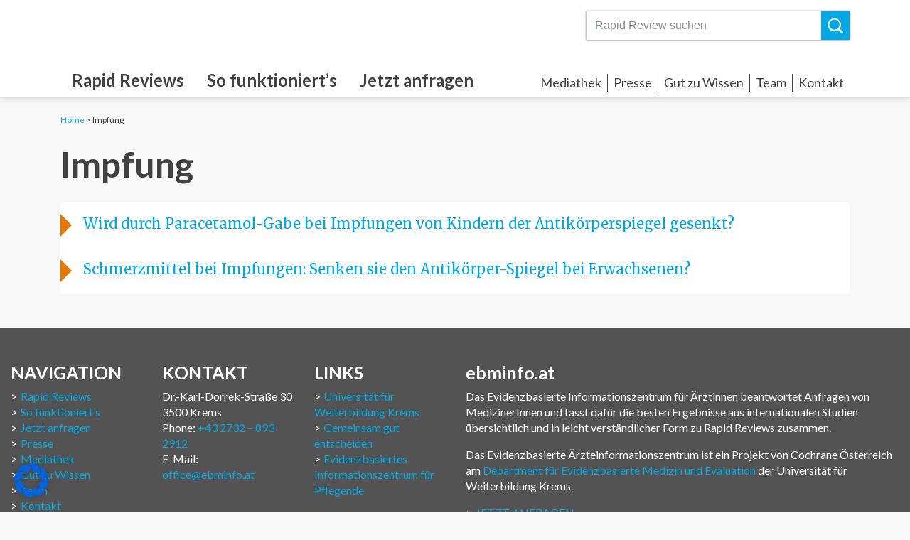

--- FILE ---
content_type: image/svg+xml
request_url: https://ebminfo.at/wp-content/themes/ebminfo/img/burger_menu.svg
body_size: 554
content:
<svg xmlns="http://www.w3.org/2000/svg" viewBox="-17104.256 -7830.5 22.82 18.712"><defs><style>.a{fill:#414141;stroke:#414141;}</style></defs><g transform="translate(-17157 -7846)"><path class="a" d="M23.391,11.468H2.751c-.326,0-.59.385-.59.86s.264.86.59.86h20.64c.326,0,.59-.385.59-.86S23.717,11.468,23.391,11.468Z" transform="translate(51.084 4.532)"/><path class="a" d="M23.391,11.468H2.751c-.326,0-.59.385-.59.86s.264.86.59.86h20.64c.326,0,.59-.385.59-.86S23.717,11.468,23.391,11.468Z" transform="translate(51.084 20.525)"/><path class="a" d="M23.391,11.468H2.751c-.326,0-.59.385-.59.86s.264.86.59.86h20.64c.326,0,.59-.385.59-.86S23.717,11.468,23.391,11.468Z" transform="translate(51.084 12.532)"/></g></svg>

--- FILE ---
content_type: application/javascript
request_url: https://ebminfo.at/wp-content/themes/ebminfo/js/jquery.serializejson.min.js
body_size: 2917
content:
/*!
  SerializeJSON jQuery plugin.
  https://github.com/marioizquierdo/jquery.serializeJSON
  version 2.1.0 (May, 2014)

  Copyright (c) 2014 Mario Izquierdo
  Dual licensed under the MIT (http://www.opensource.org/licenses/mit-license.php)
  and GPL (http://www.opensource.org/licenses/gpl-license.php) licenses.
*/
(function (e) { "use strict"; e.fn.serializeJSON = function (t) { var n, r, i, s, o, u; o = e.serializeJSON; r = this.serializeArray(); u = o.optsWithDefaults(t); n = {}; e.each(r, function (e, t) { i = o.splitInputNameIntoKeysArray(t.name); s = o.parseValue(t.value, u); if (u.parseWithFunction) s = u.parseWithFunction(s); o.deepSet(n, i, s, u) }); return n }; e.serializeJSON = { defaultOptions: { parseNumbers: false, parseBooleans: false, parseNulls: false, parseAll: false, parseWithFunction: null, useIntKeysAsArrayIndex: false }, optsWithDefaults: function (t) { var n, r; if (t == null) t = {}; n = e.serializeJSON; r = n.optWithDefaults("parseAll", t); return { parseNumbers: r || n.optWithDefaults("parseNumbers", t), parseBooleans: r || n.optWithDefaults("parseBooleans", t), parseNulls: r || n.optWithDefaults("parseNulls", t), parseWithFunction: n.optWithDefaults("parseWithFunction", t), useIntKeysAsArrayIndex: n.optWithDefaults("useIntKeysAsArrayIndex", t) } }, optWithDefaults: function (t, n) { return n[t] !== false && (n[t] || e.serializeJSON.defaultOptions[t]) }, parseValue: function (t, n) { var r, i; i = e.serializeJSON; if (n.parseNumbers && i.isNumeric(t)) return Number(t); if (n.parseBooleans && (t === "true" || t === "false")) return t === "true"; if (n.parseNulls && t == "null") return null; return t }, isObject: function (e) { return e === Object(e) }, isUndefined: function (e) { return e === void 0 }, isValidArrayIndex: function (e) { return /^[0-9]+$/.test(String(e)) }, isNumeric: function (e) { return e - parseFloat(e) >= 0 }, splitInputNameIntoKeysArray: function (t) { var n, r, i; i = e.serializeJSON; if (i.isUndefined(t)) { throw new Error("ArgumentError: param 'name' expected to be a string, found undefined") } n = e.map(t.split("["), function (e) { r = e[e.length - 1]; return r === "]" ? e.substring(0, e.length - 1) : e }); if (n[0] === "") { n.shift() } return n }, deepSet: function (t, n, r, i) { var s, o, u, a, f, l; if (i == null) i = {}; l = e.serializeJSON; if (l.isUndefined(t)) { throw new Error("ArgumentError: param 'o' expected to be an object or array, found undefined") } if (!n || n.length === 0) { throw new Error("ArgumentError: param 'keys' expected to be an array with least one element") } s = n[0]; if (n.length === 1) { if (s === "") { t.push(r) } else { t[s] = r } } else { o = n[1]; if (s === "") { a = t.length - 1; f = t[a]; if (l.isObject(f) && (l.isUndefined(f[o]) || n.length > 2)) { s = a } else { s = a + 1 } } if (l.isUndefined(t[s])) { if (o === "") { t[s] = [] } else if (i.useIntKeysAsArrayIndex && l.isValidArrayIndex(o)) { t[s] = [] } else { t[s] = {} } } u = n.slice(1); l.deepSet(t[s], u, r, i) } } } })(window.jQuery || window.Zepto || window.$)

--- FILE ---
content_type: application/javascript
request_url: https://ebminfo.at/wp-content/themes/ebminfo/js/bootstrap.bundle.min.js
body_size: 79870
content:
/*!
  * Bootstrap v4.0.0-beta.2 (https://getbootstrap.com)
  * Copyright 2011-2017 The Bootstrap Authors (https://github.com/twbs/bootstrap/graphs/contributors)
  * Licensed under MIT (https://github.com/twbs/bootstrap/blob/master/LICENSE)
  */
var bootstrap = function (t, e) { "use strict"; function n(t, e) { for (var n = 0; n < e.length; n++) { var i = e[n]; i.enumerable = i.enumerable || !1, i.configurable = !0, "value" in i && (i.writable = !0), Object.defineProperty(t, i.key, i) } } function i(t) { return t && "[object Function]" === {}.toString.call(t) } function r(t, e) { if (1 !== t.nodeType) return []; var n = window.getComputedStyle(t, null); return e ? n[e] : n } function o(t) { return "HTML" === t.nodeName ? t : t.parentNode || t.host } function s(t) { if (!t || -1 !== ["HTML", "BODY", "#document"].indexOf(t.nodeName)) return window.document.body; var e = r(t), n = e.overflow, i = e.overflowX; return /(auto|scroll)/.test(n + e.overflowY + i) ? t : s(o(t)) } function a(t) { var e = t && t.offsetParent, n = e && e.nodeName; return n && "BODY" !== n && "HTML" !== n ? -1 !== ["TD", "TABLE"].indexOf(e.nodeName) && "static" === r(e, "position") ? a(e) : e : window.document.documentElement } function l(t) { var e = t.nodeName; return "BODY" !== e && ("HTML" === e || a(t.firstElementChild) === t) } function c(t) { return null !== t.parentNode ? c(t.parentNode) : t } function f(t, e) { if (!(t && t.nodeType && e && e.nodeType)) return window.document.documentElement; var n = t.compareDocumentPosition(e) & Node.DOCUMENT_POSITION_FOLLOWING, i = n ? t : e, r = n ? e : t, o = document.createRange(); o.setStart(i, 0), o.setEnd(r, 0); var s = o.commonAncestorContainer; if (t !== s && e !== s || i.contains(r)) return l(s) ? s : a(s); var h = c(t); return h.host ? f(h.host, e) : f(t, c(e).host) } function h(t) { var e = "top" === (arguments.length > 1 && void 0 !== arguments[1] ? arguments[1] : "top") ? "scrollTop" : "scrollLeft", n = t.nodeName; if ("BODY" === n || "HTML" === n) { var i = window.document.documentElement; return (window.document.scrollingElement || i)[e] } return t[e] } function u(t, e) { var n = arguments.length > 2 && void 0 !== arguments[2] && arguments[2], i = h(e, "top"), r = h(e, "left"), o = n ? -1 : 1; return t.top += i * o, t.bottom += i * o, t.left += r * o, t.right += r * o, t } function d(t, e) { var n = "x" === e ? "Left" : "Top", i = "Left" === n ? "Right" : "Bottom"; return +t["border" + n + "Width"].split("px")[0] + +t["border" + i + "Width"].split("px")[0] } function p(t, e, n, i) { return Math.max(e["offset" + t], e["scroll" + t], n["client" + t], n["offset" + t], n["scroll" + t], lt() ? n["offset" + t] + i["margin" + ("Height" === t ? "Top" : "Left")] + i["margin" + ("Height" === t ? "Bottom" : "Right")] : 0) } function g() { var t = window.document.body, e = window.document.documentElement, n = lt() && window.getComputedStyle(e); return { height: p("Height", t, e, n), width: p("Width", t, e, n) } } function m(t) { return ut({}, t, { right: t.left + t.width, bottom: t.top + t.height }) } function _(t) { var e = {}; if (lt()) try { e = t.getBoundingClientRect(); var n = h(t, "top"), i = h(t, "left"); e.top += n, e.left += i, e.bottom += n, e.right += i } catch (t) { } else e = t.getBoundingClientRect(); var o = { left: e.left, top: e.top, width: e.right - e.left, height: e.bottom - e.top }, s = "HTML" === t.nodeName ? g() : {}, a = s.width || t.clientWidth || o.right - o.left, l = s.height || t.clientHeight || o.bottom - o.top, c = t.offsetWidth - a, f = t.offsetHeight - l; if (c || f) { var u = r(t); c -= d(u, "x"), f -= d(u, "y"), o.width -= c, o.height -= f } return m(o) } function v(t, e) { var n = lt(), i = "HTML" === e.nodeName, o = _(t), a = _(e), l = s(t), c = r(e), f = +c.borderTopWidth.split("px")[0], h = +c.borderLeftWidth.split("px")[0], d = m({ top: o.top - a.top - f, left: o.left - a.left - h, width: o.width, height: o.height }); if (d.marginTop = 0, d.marginLeft = 0, !n && i) { var p = +c.marginTop.split("px")[0], g = +c.marginLeft.split("px")[0]; d.top -= f - p, d.bottom -= f - p, d.left -= h - g, d.right -= h - g, d.marginTop = p, d.marginLeft = g } return (n ? e.contains(l) : e === l && "BODY" !== l.nodeName) && (d = u(d, e)), d } function E(t) { var e = window.document.documentElement, n = v(t, e), i = Math.max(e.clientWidth, window.innerWidth || 0), r = Math.max(e.clientHeight, window.innerHeight || 0), o = h(e), s = h(e, "left"); return m({ top: o - n.top + n.marginTop, left: s - n.left + n.marginLeft, width: i, height: r }) } function T(t) { var e = t.nodeName; return "BODY" !== e && "HTML" !== e && ("fixed" === r(t, "position") || T(o(t))) } function b(t, e, n, i) { var r = { top: 0, left: 0 }, a = f(t, e); if ("viewport" === i) r = E(a); else { var l = void 0; "scrollParent" === i ? "BODY" === (l = s(o(t))).nodeName && (l = window.document.documentElement) : l = "window" === i ? window.document.documentElement : i; var c = v(l, a); if ("HTML" !== l.nodeName || T(a)) r = c; else { var h = g(), u = h.height, d = h.width; r.top += c.top - c.marginTop, r.bottom = u + c.top, r.left += c.left - c.marginLeft, r.right = d + c.left } } return r.left += n, r.top += n, r.right -= n, r.bottom -= n, r } function C(t) { return t.width * t.height } function A(t, e, n, i, r) { var o = arguments.length > 5 && void 0 !== arguments[5] ? arguments[5] : 0; if (-1 === t.indexOf("auto")) return t; var s = b(n, i, o, r), a = { top: { width: s.width, height: e.top - s.top }, right: { width: s.right - e.right, height: s.height }, bottom: { width: s.width, height: s.bottom - e.bottom }, left: { width: e.left - s.left, height: s.height } }, l = Object.keys(a).map(function (t) { return ut({ key: t }, a[t], { area: C(a[t]) }) }).sort(function (t, e) { return e.area - t.area }), c = l.filter(function (t) { var e = t.width, i = t.height; return e >= n.clientWidth && i >= n.clientHeight }), f = c.length > 0 ? c[0].key : l[0].key, h = t.split("-")[1]; return f + (h ? "-" + h : "") } function I(t, e, n) { return v(n, f(e, n)) } function O(t) { var e = window.getComputedStyle(t), n = parseFloat(e.marginTop) + parseFloat(e.marginBottom), i = parseFloat(e.marginLeft) + parseFloat(e.marginRight); return { width: t.offsetWidth + i, height: t.offsetHeight + n } } function y(t) { var e = { left: "right", right: "left", bottom: "top", top: "bottom" }; return t.replace(/left|right|bottom|top/g, function (t) { return e[t] }) } function D(t, e, n) { n = n.split("-")[0]; var i = O(t), r = { width: i.width, height: i.height }, o = -1 !== ["right", "left"].indexOf(n), s = o ? "top" : "left", a = o ? "left" : "top", l = o ? "height" : "width", c = o ? "width" : "height"; return r[s] = e[s] + e[l] / 2 - i[l] / 2, r[a] = n === a ? e[a] - i[c] : e[y(a)], r } function S(t, e) { return Array.prototype.find ? t.find(e) : t.filter(e)[0] } function w(t, e, n) { if (Array.prototype.findIndex) return t.findIndex(function (t) { return t[e] === n }); var i = S(t, function (t) { return t[e] === n }); return t.indexOf(i) } function N(t, e, n) { return (void 0 === n ? t : t.slice(0, w(t, "name", n))).forEach(function (t) { t.function && console.warn("`modifier.function` is deprecated, use `modifier.fn`!"); var n = t.function || t.fn; t.enabled && i(n) && (e.offsets.popper = m(e.offsets.popper), e.offsets.reference = m(e.offsets.reference), e = n(e, t)) }), e } function L() { if (!this.state.isDestroyed) { var t = { instance: this, styles: {}, arrowStyles: {}, attributes: {}, flipped: !1, offsets: {} }; t.offsets.reference = I(this.state, this.popper, this.reference), t.placement = A(this.options.placement, t.offsets.reference, this.popper, this.reference, this.options.modifiers.flip.boundariesElement, this.options.modifiers.flip.padding), t.originalPlacement = t.placement, t.offsets.popper = D(this.popper, t.offsets.reference, t.placement), t.offsets.popper.position = "absolute", t = N(this.modifiers, t), this.state.isCreated ? this.options.onUpdate(t) : (this.state.isCreated = !0, this.options.onCreate(t)) } } function P(t, e) { return t.some(function (t) { var n = t.name; return t.enabled && n === e }) } function R(t) { for (var e = [!1, "ms", "Webkit", "Moz", "O"], n = t.charAt(0).toUpperCase() + t.slice(1), i = 0; i < e.length - 1; i++) { var r = e[i], o = r ? "" + r + n : t; if ("undefined" != typeof window.document.body.style[o]) return o } return null } function H() { return this.state.isDestroyed = !0, P(this.modifiers, "applyStyle") && (this.popper.removeAttribute("x-placement"), this.popper.style.left = "", this.popper.style.position = "", this.popper.style.top = "", this.popper.style[R("transform")] = ""), this.disableEventListeners(), this.options.removeOnDestroy && this.popper.parentNode.removeChild(this.popper), this } function k(t, e, n, i) { var r = "BODY" === t.nodeName, o = r ? window : t; o.addEventListener(e, n, { passive: !0 }), r || k(s(o.parentNode), e, n, i), i.push(o) } function W(t, e, n, i) { n.updateBound = i, window.addEventListener("resize", n.updateBound, { passive: !0 }); var r = s(t); return k(r, "scroll", n.updateBound, n.scrollParents), n.scrollElement = r, n.eventsEnabled = !0, n } function x() { this.state.eventsEnabled || (this.state = W(this.reference, this.options, this.state, this.scheduleUpdate)) } function M(t, e) { return window.removeEventListener("resize", e.updateBound), e.scrollParents.forEach(function (t) { t.removeEventListener("scroll", e.updateBound) }), e.updateBound = null, e.scrollParents = [], e.scrollElement = null, e.eventsEnabled = !1, e } function U() { this.state.eventsEnabled && (window.cancelAnimationFrame(this.scheduleUpdate), this.state = M(this.reference, this.state)) } function V(t) { return "" !== t && !isNaN(parseFloat(t)) && isFinite(t) } function F(t, e) { Object.keys(e).forEach(function (n) { var i = ""; -1 !== ["width", "height", "top", "right", "bottom", "left"].indexOf(n) && V(e[n]) && (i = "px"), t.style[n] = e[n] + i }) } function j(t, e) { Object.keys(e).forEach(function (n) { !1 !== e[n] ? t.setAttribute(n, e[n]) : t.removeAttribute(n) }) } function B(t, e, n) { var i = S(t, function (t) { return t.name === e }), r = !!i && t.some(function (t) { return t.name === n && t.enabled && t.order < i.order }); if (!r) { var o = "`" + e + "`", s = "`" + n + "`"; console.warn(s + " modifier is required by " + o + " modifier in order to work, be sure to include it before " + o + "!") } return r } function G(t) { return "end" === t ? "start" : "start" === t ? "end" : t } function K(t) { var e = arguments.length > 1 && void 0 !== arguments[1] && arguments[1], n = pt.indexOf(t), i = pt.slice(n + 1).concat(pt.slice(0, n)); return e ? i.reverse() : i } function Q(t, e, n, i) { var r = t.match(/((?:\-|\+)?\d*\.?\d*)(.*)/), o = +r[1], s = r[2]; if (!o) return t; if (0 === s.indexOf("%")) { var a = void 0; switch (s) { case "%p": a = n; break; case "%": case "%r": default: a = i } return m(a)[e] / 100 * o } if ("vh" === s || "vw" === s) { return ("vh" === s ? Math.max(document.documentElement.clientHeight, window.innerHeight || 0) : Math.max(document.documentElement.clientWidth, window.innerWidth || 0)) / 100 * o } return o } function Y(t, e, n, i) { var r = [0, 0], o = -1 !== ["right", "left"].indexOf(i), s = t.split(/(\+|\-)/).map(function (t) { return t.trim() }), a = s.indexOf(S(s, function (t) { return -1 !== t.search(/,|\s/) })); s[a] && -1 === s[a].indexOf(",") && console.warn("Offsets separated by white space(s) are deprecated, use a comma (,) instead."); var l = /\s*,\s*|\s+/, c = -1 !== a ? [s.slice(0, a).concat([s[a].split(l)[0]]), [s[a].split(l)[1]].concat(s.slice(a + 1))] : [s]; return (c = c.map(function (t, i) { var r = (1 === i ? !o : o) ? "height" : "width", s = !1; return t.reduce(function (t, e) { return "" === t[t.length - 1] && -1 !== ["+", "-"].indexOf(e) ? (t[t.length - 1] = e, s = !0, t) : s ? (t[t.length - 1] += e, s = !1, t) : t.concat(e) }, []).map(function (t) { return Q(t, r, e, n) }) })).forEach(function (t, e) { t.forEach(function (n, i) { V(n) && (r[e] += n * ("-" === t[i - 1] ? -1 : 1)) }) }), r } e = e && e.hasOwnProperty("default") ? e.default : e; for (var X = function () { function t(t) { return {}.toString.call(t).match(/\s([a-zA-Z]+)/)[1].toLowerCase() } function n() { return { bindType: o.end, delegateType: o.end, handle: function (t) { if (e(t.target).is(this)) return t.handleObj.handler.apply(this, arguments) } } } function i() { if (window.QUnit) return !1; var t = document.createElement("bootstrap"); for (var e in s) if ("undefined" != typeof t.style[e]) return { end: s[e] }; return !1 } function r(t) { var n = this, i = !1; return e(this).one(a.TRANSITION_END, function () { i = !0 }), setTimeout(function () { i || a.triggerTransitionEnd(n) }, t), this } var o = !1, s = { WebkitTransition: "webkitTransitionEnd", MozTransition: "transitionend", OTransition: "oTransitionEnd otransitionend", transition: "transitionend" }, a = { TRANSITION_END: "bsTransitionEnd", getUID: function (t) { do { t += ~~(1e6 * Math.random()) } while (document.getElementById(t)); return t }, getSelectorFromElement: function (t) { var n = t.getAttribute("data-target"); n && "#" !== n || (n = t.getAttribute("href") || ""); try { return e(document).find(n).length > 0 ? n : null } catch (t) { return null } }, reflow: function (t) { return t.offsetHeight }, triggerTransitionEnd: function (t) { e(t).trigger(o.end) }, supportsTransitionEnd: function () { return Boolean(o) }, isElement: function (t) { return (t[0] || t).nodeType }, typeCheckConfig: function (e, n, i) { for (var r in i) if (Object.prototype.hasOwnProperty.call(i, r)) { var o = i[r], s = n[r], l = s && a.isElement(s) ? "element" : t(s); if (!new RegExp(o).test(l)) throw new Error(e.toUpperCase() + ': Option "' + r + '" provided type "' + l + '" but expected type "' + o + '".') } } }; return o = i(), e.fn.emulateTransitionEnd = r, a.supportsTransitionEnd() && (e.event.special[a.TRANSITION_END] = n()), a }(), q = function (t, e, i) { return e && n(t.prototype, e), i && n(t, i), t }, z = function (t, e) { t.prototype = Object.create(e.prototype), t.prototype.constructor = t, t.__proto__ = e }, Z = function () { var t = "alert", n = e.fn[t], i = { CLOSE: "close.bs.alert", CLOSED: "closed.bs.alert", CLICK_DATA_API: "click.bs.alert.data-api" }, r = { ALERT: "alert", FADE: "fade", SHOW: "show" }, o = function () { function t(t) { this._element = t } var n = t.prototype; return n.close = function (t) { t = t || this._element; var e = this._getRootElement(t); this._triggerCloseEvent(e).isDefaultPrevented() || this._removeElement(e) }, n.dispose = function () { e.removeData(this._element, "bs.alert"), this._element = null }, n._getRootElement = function (t) { var n = X.getSelectorFromElement(t), i = !1; return n && (i = e(n)[0]), i || (i = e(t).closest("." + r.ALERT)[0]), i }, n._triggerCloseEvent = function (t) { var n = e.Event(i.CLOSE); return e(t).trigger(n), n }, n._removeElement = function (t) { var n = this; e(t).removeClass(r.SHOW), X.supportsTransitionEnd() && e(t).hasClass(r.FADE) ? e(t).one(X.TRANSITION_END, function (e) { return n._destroyElement(t, e) }).emulateTransitionEnd(150) : this._destroyElement(t) }, n._destroyElement = function (t) { e(t).detach().trigger(i.CLOSED).remove() }, t._jQueryInterface = function (n) { return this.each(function () { var i = e(this), r = i.data("bs.alert"); r || (r = new t(this), i.data("bs.alert", r)), "close" === n && r[n](this) }) }, t._handleDismiss = function (t) { return function (e) { e && e.preventDefault(), t.close(this) } }, q(t, null, [{ key: "VERSION", get: function () { return "4.0.0-beta.2" } }]), t }(); return e(document).on(i.CLICK_DATA_API, { DISMISS: '[data-dismiss="alert"]' }.DISMISS, o._handleDismiss(new o)), e.fn[t] = o._jQueryInterface, e.fn[t].Constructor = o, e.fn[t].noConflict = function () { return e.fn[t] = n, o._jQueryInterface }, o }(), J = function () { var t = "button", n = e.fn[t], i = { ACTIVE: "active", BUTTON: "btn", FOCUS: "focus" }, r = { DATA_TOGGLE_CARROT: '[data-toggle^="button"]', DATA_TOGGLE: '[data-toggle="buttons"]', INPUT: "input", ACTIVE: ".active", BUTTON: ".btn" }, o = { CLICK_DATA_API: "click.bs.button.data-api", FOCUS_BLUR_DATA_API: "focus.bs.button.data-api blur.bs.button.data-api" }, s = function () { function t(t) { this._element = t } var n = t.prototype; return n.toggle = function () { var t = !0, n = !0, o = e(this._element).closest(r.DATA_TOGGLE)[0]; if (o) { var s = e(this._element).find(r.INPUT)[0]; if (s) { if ("radio" === s.type) if (s.checked && e(this._element).hasClass(i.ACTIVE)) t = !1; else { var a = e(o).find(r.ACTIVE)[0]; a && e(a).removeClass(i.ACTIVE) } if (t) { if (s.hasAttribute("disabled") || o.hasAttribute("disabled") || s.classList.contains("disabled") || o.classList.contains("disabled")) return; s.checked = !e(this._element).hasClass(i.ACTIVE), e(s).trigger("change") } s.focus(), n = !1 } } n && this._element.setAttribute("aria-pressed", !e(this._element).hasClass(i.ACTIVE)), t && e(this._element).toggleClass(i.ACTIVE) }, n.dispose = function () { e.removeData(this._element, "bs.button"), this._element = null }, t._jQueryInterface = function (n) { return this.each(function () { var i = e(this).data("bs.button"); i || (i = new t(this), e(this).data("bs.button", i)), "toggle" === n && i[n]() }) }, q(t, null, [{ key: "VERSION", get: function () { return "4.0.0-beta.2" } }]), t }(); return e(document).on(o.CLICK_DATA_API, r.DATA_TOGGLE_CARROT, function (t) { t.preventDefault(); var n = t.target; e(n).hasClass(i.BUTTON) || (n = e(n).closest(r.BUTTON)), s._jQueryInterface.call(e(n), "toggle") }).on(o.FOCUS_BLUR_DATA_API, r.DATA_TOGGLE_CARROT, function (t) { var n = e(t.target).closest(r.BUTTON)[0]; e(n).toggleClass(i.FOCUS, /^focus(in)?$/.test(t.type)) }), e.fn[t] = s._jQueryInterface, e.fn[t].Constructor = s, e.fn[t].noConflict = function () { return e.fn[t] = n, s._jQueryInterface }, s }(), $ = function () { var t = "carousel", n = "bs.carousel", i = "." + n, r = e.fn[t], o = { interval: 5e3, keyboard: !0, slide: !1, pause: "hover", wrap: !0 }, s = { interval: "(number|boolean)", keyboard: "boolean", slide: "(boolean|string)", pause: "(string|boolean)", wrap: "boolean" }, a = { NEXT: "next", PREV: "prev", LEFT: "left", RIGHT: "right" }, l = { SLIDE: "slide" + i, SLID: "slid" + i, KEYDOWN: "keydown" + i, MOUSEENTER: "mouseenter" + i, MOUSELEAVE: "mouseleave" + i, TOUCHEND: "touchend" + i, LOAD_DATA_API: "load.bs.carousel.data-api", CLICK_DATA_API: "click.bs.carousel.data-api" }, c = { CAROUSEL: "carousel", ACTIVE: "active", SLIDE: "slide", RIGHT: "carousel-item-right", LEFT: "carousel-item-left", NEXT: "carousel-item-next", PREV: "carousel-item-prev", ITEM: "carousel-item" }, f = { ACTIVE: ".active", ACTIVE_ITEM: ".active.carousel-item", ITEM: ".carousel-item", NEXT_PREV: ".carousel-item-next, .carousel-item-prev", INDICATORS: ".carousel-indicators", DATA_SLIDE: "[data-slide], [data-slide-to]", DATA_RIDE: '[data-ride="carousel"]' }, h = function () { function r(t, n) { this._items = null, this._interval = null, this._activeElement = null, this._isPaused = !1, this._isSliding = !1, this.touchTimeout = null, this._config = this._getConfig(n), this._element = e(t)[0], this._indicatorsElement = e(this._element).find(f.INDICATORS)[0], this._addEventListeners() } var h = r.prototype; return h.next = function () { this._isSliding || this._slide(a.NEXT) }, h.nextWhenVisible = function () { !document.hidden && e(this._element).is(":visible") && "hidden" !== e(this._element).css("visibility") && this.next() }, h.prev = function () { this._isSliding || this._slide(a.PREV) }, h.pause = function (t) { t || (this._isPaused = !0), e(this._element).find(f.NEXT_PREV)[0] && X.supportsTransitionEnd() && (X.triggerTransitionEnd(this._element), this.cycle(!0)), clearInterval(this._interval), this._interval = null }, h.cycle = function (t) { t || (this._isPaused = !1), this._interval && (clearInterval(this._interval), this._interval = null), this._config.interval && !this._isPaused && (this._interval = setInterval((document.visibilityState ? this.nextWhenVisible : this.next).bind(this), this._config.interval)) }, h.to = function (t) { var n = this; this._activeElement = e(this._element).find(f.ACTIVE_ITEM)[0]; var i = this._getItemIndex(this._activeElement); if (!(t > this._items.length - 1 || t < 0)) if (this._isSliding) e(this._element).one(l.SLID, function () { return n.to(t) }); else { if (i === t) return this.pause(), void this.cycle(); var r = t > i ? a.NEXT : a.PREV; this._slide(r, this._items[t]) } }, h.dispose = function () { e(this._element).off(i), e.removeData(this._element, n), this._items = null, this._config = null, this._element = null, this._interval = null, this._isPaused = null, this._isSliding = null, this._activeElement = null, this._indicatorsElement = null }, h._getConfig = function (n) { return n = e.extend({}, o, n), X.typeCheckConfig(t, n, s), n }, h._addEventListeners = function () { var t = this; this._config.keyboard && e(this._element).on(l.KEYDOWN, function (e) { return t._keydown(e) }), "hover" === this._config.pause && (e(this._element).on(l.MOUSEENTER, function (e) { return t.pause(e) }).on(l.MOUSELEAVE, function (e) { return t.cycle(e) }), "ontouchstart" in document.documentElement && e(this._element).on(l.TOUCHEND, function () { t.pause(), t.touchTimeout && clearTimeout(t.touchTimeout), t.touchTimeout = setTimeout(function (e) { return t.cycle(e) }, 500 + t._config.interval) })) }, h._keydown = function (t) { if (!/input|textarea/i.test(t.target.tagName)) switch (t.which) { case 37: t.preventDefault(), this.prev(); break; case 39: t.preventDefault(), this.next(); break; default: return } }, h._getItemIndex = function (t) { return this._items = e.makeArray(e(t).parent().find(f.ITEM)), this._items.indexOf(t) }, h._getItemByDirection = function (t, e) { var n = t === a.NEXT, i = t === a.PREV, r = this._getItemIndex(e), o = this._items.length - 1; if ((i && 0 === r || n && r === o) && !this._config.wrap) return e; var s = (r + (t === a.PREV ? -1 : 1)) % this._items.length; return -1 === s ? this._items[this._items.length - 1] : this._items[s] }, h._triggerSlideEvent = function (t, n) { var i = this._getItemIndex(t), r = this._getItemIndex(e(this._element).find(f.ACTIVE_ITEM)[0]), o = e.Event(l.SLIDE, { relatedTarget: t, direction: n, from: r, to: i }); return e(this._element).trigger(o), o }, h._setActiveIndicatorElement = function (t) { if (this._indicatorsElement) { e(this._indicatorsElement).find(f.ACTIVE).removeClass(c.ACTIVE); var n = this._indicatorsElement.children[this._getItemIndex(t)]; n && e(n).addClass(c.ACTIVE) } }, h._slide = function (t, n) { var i, r, o, s = this, h = e(this._element).find(f.ACTIVE_ITEM)[0], u = this._getItemIndex(h), d = n || h && this._getItemByDirection(t, h), p = this._getItemIndex(d), g = Boolean(this._interval); if (t === a.NEXT ? (i = c.LEFT, r = c.NEXT, o = a.LEFT) : (i = c.RIGHT, r = c.PREV, o = a.RIGHT), d && e(d).hasClass(c.ACTIVE)) this._isSliding = !1; else if (!this._triggerSlideEvent(d, o).isDefaultPrevented() && h && d) { this._isSliding = !0, g && this.pause(), this._setActiveIndicatorElement(d); var m = e.Event(l.SLID, { relatedTarget: d, direction: o, from: u, to: p }); X.supportsTransitionEnd() && e(this._element).hasClass(c.SLIDE) ? (e(d).addClass(r), X.reflow(d), e(h).addClass(i), e(d).addClass(i), e(h).one(X.TRANSITION_END, function () { e(d).removeClass(i + " " + r).addClass(c.ACTIVE), e(h).removeClass(c.ACTIVE + " " + r + " " + i), s._isSliding = !1, setTimeout(function () { return e(s._element).trigger(m) }, 0) }).emulateTransitionEnd(600)) : (e(h).removeClass(c.ACTIVE), e(d).addClass(c.ACTIVE), this._isSliding = !1, e(this._element).trigger(m)), g && this.cycle() } }, r._jQueryInterface = function (t) { return this.each(function () { var i = e(this).data(n), s = e.extend({}, o, e(this).data()); "object" == typeof t && e.extend(s, t); var a = "string" == typeof t ? t : s.slide; if (i || (i = new r(this, s), e(this).data(n, i)), "number" == typeof t) i.to(t); else if ("string" == typeof a) { if ("undefined" == typeof i[a]) throw new Error('No method named "' + a + '"'); i[a]() } else s.interval && (i.pause(), i.cycle()) }) }, r._dataApiClickHandler = function (t) { var i = X.getSelectorFromElement(this); if (i) { var o = e(i)[0]; if (o && e(o).hasClass(c.CAROUSEL)) { var s = e.extend({}, e(o).data(), e(this).data()), a = this.getAttribute("data-slide-to"); a && (s.interval = !1), r._jQueryInterface.call(e(o), s), a && e(o).data(n).to(a), t.preventDefault() } } }, q(r, null, [{ key: "VERSION", get: function () { return "4.0.0-beta.2" } }, { key: "Default", get: function () { return o } }]), r }(); return e(document).on(l.CLICK_DATA_API, f.DATA_SLIDE, h._dataApiClickHandler), e(window).on(l.LOAD_DATA_API, function () { e(f.DATA_RIDE).each(function () { var t = e(this); h._jQueryInterface.call(t, t.data()) }) }), e.fn[t] = h._jQueryInterface, e.fn[t].Constructor = h, e.fn[t].noConflict = function () { return e.fn[t] = r, h._jQueryInterface }, h }(), tt = function () { var t = "collapse", n = "bs.collapse", i = e.fn[t], r = { toggle: !0, parent: "" }, o = { toggle: "boolean", parent: "(string|element)" }, s = { SHOW: "show.bs.collapse", SHOWN: "shown.bs.collapse", HIDE: "hide.bs.collapse", HIDDEN: "hidden.bs.collapse", CLICK_DATA_API: "click.bs.collapse.data-api" }, a = { SHOW: "show", COLLAPSE: "collapse", COLLAPSING: "collapsing", COLLAPSED: "collapsed" }, l = { WIDTH: "width", HEIGHT: "height" }, c = { ACTIVES: ".show, .collapsing", DATA_TOGGLE: '[data-toggle="collapse"]' }, f = function () { function i(t, n) { this._isTransitioning = !1, this._element = t, this._config = this._getConfig(n), this._triggerArray = e.makeArray(e('[data-toggle="collapse"][href="#' + t.id + '"],[data-toggle="collapse"][data-target="#' + t.id + '"]')); for (var i = e(c.DATA_TOGGLE), r = 0; r < i.length; r++) { var o = i[r], s = X.getSelectorFromElement(o); null !== s && e(s).filter(t).length > 0 && this._triggerArray.push(o) } this._parent = this._config.parent ? this._getParent() : null, this._config.parent || this._addAriaAndCollapsedClass(this._element, this._triggerArray), this._config.toggle && this.toggle() } var f = i.prototype; return f.toggle = function () { e(this._element).hasClass(a.SHOW) ? this.hide() : this.show() }, f.show = function () { var t = this; if (!this._isTransitioning && !e(this._element).hasClass(a.SHOW)) { var r, o; if (this._parent && ((r = e.makeArray(e(this._parent).children().children(c.ACTIVES))).length || (r = null)), !(r && (o = e(r).data(n)) && o._isTransitioning)) { var l = e.Event(s.SHOW); if (e(this._element).trigger(l), !l.isDefaultPrevented()) { r && (i._jQueryInterface.call(e(r), "hide"), o || e(r).data(n, null)); var f = this._getDimension(); e(this._element).removeClass(a.COLLAPSE).addClass(a.COLLAPSING), this._element.style[f] = 0, this._triggerArray.length && e(this._triggerArray).removeClass(a.COLLAPSED).attr("aria-expanded", !0), this.setTransitioning(!0); var h = function () { e(t._element).removeClass(a.COLLAPSING).addClass(a.COLLAPSE).addClass(a.SHOW), t._element.style[f] = "", t.setTransitioning(!1), e(t._element).trigger(s.SHOWN) }; if (X.supportsTransitionEnd()) { var u = "scroll" + (f[0].toUpperCase() + f.slice(1)); e(this._element).one(X.TRANSITION_END, h).emulateTransitionEnd(600), this._element.style[f] = this._element[u] + "px" } else h() } } } }, f.hide = function () { var t = this; if (!this._isTransitioning && e(this._element).hasClass(a.SHOW)) { var n = e.Event(s.HIDE); if (e(this._element).trigger(n), !n.isDefaultPrevented()) { var i = this._getDimension(); if (this._element.style[i] = this._element.getBoundingClientRect()[i] + "px", X.reflow(this._element), e(this._element).addClass(a.COLLAPSING).removeClass(a.COLLAPSE).removeClass(a.SHOW), this._triggerArray.length) for (var r = 0; r < this._triggerArray.length; r++) { var o = this._triggerArray[r], l = X.getSelectorFromElement(o); null !== l && (e(l).hasClass(a.SHOW) || e(o).addClass(a.COLLAPSED).attr("aria-expanded", !1)) } this.setTransitioning(!0); var c = function () { t.setTransitioning(!1), e(t._element).removeClass(a.COLLAPSING).addClass(a.COLLAPSE).trigger(s.HIDDEN) }; this._element.style[i] = "", X.supportsTransitionEnd() ? e(this._element).one(X.TRANSITION_END, c).emulateTransitionEnd(600) : c() } } }, f.setTransitioning = function (t) { this._isTransitioning = t }, f.dispose = function () { e.removeData(this._element, n), this._config = null, this._parent = null, this._element = null, this._triggerArray = null, this._isTransitioning = null }, f._getConfig = function (n) { return n = e.extend({}, r, n), n.toggle = Boolean(n.toggle), X.typeCheckConfig(t, n, o), n }, f._getDimension = function () { return e(this._element).hasClass(l.WIDTH) ? l.WIDTH : l.HEIGHT }, f._getParent = function () { var t = this, n = null; X.isElement(this._config.parent) ? (n = this._config.parent, "undefined" != typeof this._config.parent.jquery && (n = this._config.parent[0])) : n = e(this._config.parent)[0]; var r = '[data-toggle="collapse"][data-parent="' + this._config.parent + '"]'; return e(n).find(r).each(function (e, n) { t._addAriaAndCollapsedClass(i._getTargetFromElement(n), [n]) }), n }, f._addAriaAndCollapsedClass = function (t, n) { if (t) { var i = e(t).hasClass(a.SHOW); n.length && e(n).toggleClass(a.COLLAPSED, !i).attr("aria-expanded", i) } }, i._getTargetFromElement = function (t) { var n = X.getSelectorFromElement(t); return n ? e(n)[0] : null }, i._jQueryInterface = function (t) { return this.each(function () { var o = e(this), s = o.data(n), a = e.extend({}, r, o.data(), "object" == typeof t && t); if (!s && a.toggle && /show|hide/.test(t) && (a.toggle = !1), s || (s = new i(this, a), o.data(n, s)), "string" == typeof t) { if ("undefined" == typeof s[t]) throw new Error('No method named "' + t + '"'); s[t]() } }) }, q(i, null, [{ key: "VERSION", get: function () { return "4.0.0-beta.2" } }, { key: "Default", get: function () { return r } }]), i }(); return e(document).on(s.CLICK_DATA_API, c.DATA_TOGGLE, function (t) { "A" === t.currentTarget.tagName && t.preventDefault(); var i = e(this), r = X.getSelectorFromElement(this); e(r).each(function () { var t = e(this), r = t.data(n) ? "toggle" : i.data(); f._jQueryInterface.call(t, r) }) }), e.fn[t] = f._jQueryInterface, e.fn[t].Constructor = f, e.fn[t].noConflict = function () { return e.fn[t] = i, f._jQueryInterface }, f }(), et = ["native code", "[object MutationObserverConstructor]"], nt = "undefined" != typeof window, it = ["Edge", "Trident", "Firefox"], rt = 0, ot = 0; ot < it.length; ot += 1) if (nt && navigator.userAgent.indexOf(it[ot]) >= 0) { rt = 1; break } var st = nt && function (t) { return et.some(function (e) { return (t || "").toString().indexOf(e) > -1 }) }(window.MutationObserver) ? function (t) { var e = !1, n = 0, i = document.createElement("span"); return new MutationObserver(function () { t(), e = !1 }).observe(i, { attributes: !0 }), function () { e || (e = !0, i.setAttribute("x-index", n), n += 1) } } : function (t) { var e = !1; return function () { e || (e = !0, setTimeout(function () { e = !1, t() }, rt)) } }, at = void 0, lt = function () { return void 0 === at && (at = -1 !== navigator.appVersion.indexOf("MSIE 10")), at }, ct = function (t, e) { if (!(t instanceof e)) throw new TypeError("Cannot call a class as a function") }, ft = function () { function t(t, e) { for (var n = 0; n < e.length; n++) { var i = e[n]; i.enumerable = i.enumerable || !1, i.configurable = !0, "value" in i && (i.writable = !0), Object.defineProperty(t, i.key, i) } } return function (e, n, i) { return n && t(e.prototype, n), i && t(e, i), e } }(), ht = function (t, e, n) { return e in t ? Object.defineProperty(t, e, { value: n, enumerable: !0, configurable: !0, writable: !0 }) : t[e] = n, t }, ut = Object.assign || function (t) { for (var e = 1; e < arguments.length; e++) { var n = arguments[e]; for (var i in n) Object.prototype.hasOwnProperty.call(n, i) && (t[i] = n[i]) } return t }, dt = ["auto-start", "auto", "auto-end", "top-start", "top", "top-end", "right-start", "right", "right-end", "bottom-end", "bottom", "bottom-start", "left-end", "left", "left-start"], pt = dt.slice(3), gt = { FLIP: "flip", CLOCKWISE: "clockwise", COUNTERCLOCKWISE: "counterclockwise" }, mt = { placement: "bottom", eventsEnabled: !0, removeOnDestroy: !1, onCreate: function () { }, onUpdate: function () { }, modifiers: { shift: { order: 100, enabled: !0, fn: function (t) { var e = t.placement, n = e.split("-")[0], i = e.split("-")[1]; if (i) { var r = t.offsets, o = r.reference, s = r.popper, a = -1 !== ["bottom", "top"].indexOf(n), l = a ? "left" : "top", c = a ? "width" : "height", f = { start: ht({}, l, o[l]), end: ht({}, l, o[l] + o[c] - s[c]) }; t.offsets.popper = ut({}, s, f[i]) } return t } }, offset: { order: 200, enabled: !0, fn: function (t, e) { var n = e.offset, i = t.placement, r = t.offsets, o = r.popper, s = r.reference, a = i.split("-")[0], l = void 0; return l = V(+n) ? [+n, 0] : Y(n, o, s, a), "left" === a ? (o.top += l[0], o.left -= l[1]) : "right" === a ? (o.top += l[0], o.left += l[1]) : "top" === a ? (o.left += l[0], o.top -= l[1]) : "bottom" === a && (o.left += l[0], o.top += l[1]), t.popper = o, t }, offset: 0 }, preventOverflow: { order: 300, enabled: !0, fn: function (t, e) { var n = e.boundariesElement || a(t.instance.popper); t.instance.reference === n && (n = a(n)); var i = b(t.instance.popper, t.instance.reference, e.padding, n); e.boundaries = i; var r = e.priority, o = t.offsets.popper, s = { primary: function (t) { var n = o[t]; return o[t] < i[t] && !e.escapeWithReference && (n = Math.max(o[t], i[t])), ht({}, t, n) }, secondary: function (t) { var n = "right" === t ? "left" : "top", r = o[n]; return o[t] > i[t] && !e.escapeWithReference && (r = Math.min(o[n], i[t] - ("right" === t ? o.width : o.height))), ht({}, n, r) } }; return r.forEach(function (t) { var e = -1 !== ["left", "top"].indexOf(t) ? "primary" : "secondary"; o = ut({}, o, s[e](t)) }), t.offsets.popper = o, t }, priority: ["left", "right", "top", "bottom"], padding: 5, boundariesElement: "scrollParent" }, keepTogether: { order: 400, enabled: !0, fn: function (t) { var e = t.offsets, n = e.popper, i = e.reference, r = t.placement.split("-")[0], o = Math.floor, s = -1 !== ["top", "bottom"].indexOf(r), a = s ? "right" : "bottom", l = s ? "left" : "top", c = s ? "width" : "height"; return n[a] < o(i[l]) && (t.offsets.popper[l] = o(i[l]) - n[c]), n[l] > o(i[a]) && (t.offsets.popper[l] = o(i[a])), t } }, arrow: { order: 500, enabled: !0, fn: function (t, e) { if (!B(t.instance.modifiers, "arrow", "keepTogether")) return t; var n = e.element; if ("string" == typeof n) { if (!(n = t.instance.popper.querySelector(n))) return t } else if (!t.instance.popper.contains(n)) return console.warn("WARNING: `arrow.element` must be child of its popper element!"), t; var i = t.placement.split("-")[0], o = t.offsets, s = o.popper, a = o.reference, l = -1 !== ["left", "right"].indexOf(i), c = l ? "height" : "width", f = l ? "Top" : "Left", h = f.toLowerCase(), u = l ? "left" : "top", d = l ? "bottom" : "right", p = O(n)[c]; a[d] - p < s[h] && (t.offsets.popper[h] -= s[h] - (a[d] - p)), a[h] + p > s[d] && (t.offsets.popper[h] += a[h] + p - s[d]); var g = a[h] + a[c] / 2 - p / 2, _ = r(t.instance.popper, "margin" + f).replace("px", ""), v = g - m(t.offsets.popper)[h] - _; return v = Math.max(Math.min(s[c] - p, v), 0), t.arrowElement = n, t.offsets.arrow = {}, t.offsets.arrow[h] = Math.round(v), t.offsets.arrow[u] = "", t }, element: "[x-arrow]" }, flip: { order: 600, enabled: !0, fn: function (t, e) { if (P(t.instance.modifiers, "inner")) return t; if (t.flipped && t.placement === t.originalPlacement) return t; var n = b(t.instance.popper, t.instance.reference, e.padding, e.boundariesElement), i = t.placement.split("-")[0], r = y(i), o = t.placement.split("-")[1] || "", s = []; switch (e.behavior) { case gt.FLIP: s = [i, r]; break; case gt.CLOCKWISE: s = K(i); break; case gt.COUNTERCLOCKWISE: s = K(i, !0); break; default: s = e.behavior } return s.forEach(function (a, l) { if (i !== a || s.length === l + 1) return t; i = t.placement.split("-")[0], r = y(i); var c = t.offsets.popper, f = t.offsets.reference, h = Math.floor, u = "left" === i && h(c.right) > h(f.left) || "right" === i && h(c.left) < h(f.right) || "top" === i && h(c.bottom) > h(f.top) || "bottom" === i && h(c.top) < h(f.bottom), d = h(c.left) < h(n.left), p = h(c.right) > h(n.right), g = h(c.top) < h(n.top), m = h(c.bottom) > h(n.bottom), _ = "left" === i && d || "right" === i && p || "top" === i && g || "bottom" === i && m, v = -1 !== ["top", "bottom"].indexOf(i), E = !!e.flipVariations && (v && "start" === o && d || v && "end" === o && p || !v && "start" === o && g || !v && "end" === o && m); (u || _ || E) && (t.flipped = !0, (u || _) && (i = s[l + 1]), E && (o = G(o)), t.placement = i + (o ? "-" + o : ""), t.offsets.popper = ut({}, t.offsets.popper, D(t.instance.popper, t.offsets.reference, t.placement)), t = N(t.instance.modifiers, t, "flip")) }), t }, behavior: "flip", padding: 5, boundariesElement: "viewport" }, inner: { order: 700, enabled: !1, fn: function (t) { var e = t.placement, n = e.split("-")[0], i = t.offsets, r = i.popper, o = i.reference, s = -1 !== ["left", "right"].indexOf(n), a = -1 === ["top", "left"].indexOf(n); return r[s ? "left" : "top"] = o[n] - (a ? r[s ? "width" : "height"] : 0), t.placement = y(e), t.offsets.popper = m(r), t } }, hide: { order: 800, enabled: !0, fn: function (t) { if (!B(t.instance.modifiers, "hide", "preventOverflow")) return t; var e = t.offsets.reference, n = S(t.instance.modifiers, function (t) { return "preventOverflow" === t.name }).boundaries; if (e.bottom < n.top || e.left > n.right || e.top > n.bottom || e.right < n.left) { if (!0 === t.hide) return t; t.hide = !0, t.attributes["x-out-of-boundaries"] = "" } else { if (!1 === t.hide) return t; t.hide = !1, t.attributes["x-out-of-boundaries"] = !1 } return t } }, computeStyle: { order: 850, enabled: !0, fn: function (t, e) { var n = e.x, i = e.y, r = t.offsets.popper, o = S(t.instance.modifiers, function (t) { return "applyStyle" === t.name }).gpuAcceleration; void 0 !== o && console.warn("WARNING: `gpuAcceleration` option moved to `computeStyle` modifier and will not be supported in future versions of Popper.js!"); var s = void 0 !== o ? o : e.gpuAcceleration, l = _(a(t.instance.popper)), c = { position: r.position }, f = { left: Math.floor(r.left), top: Math.floor(r.top), bottom: Math.floor(r.bottom), right: Math.floor(r.right) }, h = "bottom" === n ? "top" : "bottom", u = "right" === i ? "left" : "right", d = R("transform"), p = void 0, g = void 0; if (g = "bottom" === h ? -l.height + f.bottom : f.top, p = "right" === u ? -l.width + f.right : f.left, s && d) c[d] = "translate3d(" + p + "px, " + g + "px, 0)", c[h] = 0, c[u] = 0, c.willChange = "transform"; else { var m = "bottom" === h ? -1 : 1, v = "right" === u ? -1 : 1; c[h] = g * m, c[u] = p * v, c.willChange = h + ", " + u } var E = { "x-placement": t.placement }; return t.attributes = ut({}, E, t.attributes), t.styles = ut({}, c, t.styles), t.arrowStyles = ut({}, t.offsets.arrow, t.arrowStyles), t }, gpuAcceleration: !0, x: "bottom", y: "right" }, applyStyle: { order: 900, enabled: !0, fn: function (t) { return F(t.instance.popper, t.styles), j(t.instance.popper, t.attributes), t.arrowElement && Object.keys(t.arrowStyles).length && F(t.arrowElement, t.arrowStyles), t }, onLoad: function (t, e, n, i, r) { var o = I(r, e, t), s = A(n.placement, o, e, t, n.modifiers.flip.boundariesElement, n.modifiers.flip.padding); return e.setAttribute("x-placement", s), F(e, { position: "absolute" }), n }, gpuAcceleration: void 0 } } }, _t = function () { function t(e, n) { var r = this, o = arguments.length > 2 && void 0 !== arguments[2] ? arguments[2] : {}; ct(this, t), this.scheduleUpdate = function () { return requestAnimationFrame(r.update) }, this.update = st(this.update.bind(this)), this.options = ut({}, t.Defaults, o), this.state = { isDestroyed: !1, isCreated: !1, scrollParents: [] }, this.reference = e.jquery ? e[0] : e, this.popper = n.jquery ? n[0] : n, this.options.modifiers = {}, Object.keys(ut({}, t.Defaults.modifiers, o.modifiers)).forEach(function (e) { r.options.modifiers[e] = ut({}, t.Defaults.modifiers[e] || {}, o.modifiers ? o.modifiers[e] : {}) }), this.modifiers = Object.keys(this.options.modifiers).map(function (t) { return ut({ name: t }, r.options.modifiers[t]) }).sort(function (t, e) { return t.order - e.order }), this.modifiers.forEach(function (t) { t.enabled && i(t.onLoad) && t.onLoad(r.reference, r.popper, r.options, t, r.state) }), this.update(); var s = this.options.eventsEnabled; s && this.enableEventListeners(), this.state.eventsEnabled = s } return ft(t, [{ key: "update", value: function () { return L.call(this) } }, { key: "destroy", value: function () { return H.call(this) } }, { key: "enableEventListeners", value: function () { return x.call(this) } }, { key: "disableEventListeners", value: function () { return U.call(this) } }]), t }(); _t.Utils = ("undefined" != typeof window ? window : global).PopperUtils, _t.placements = dt, _t.Defaults = mt; var vt = function () { if ("undefined" == typeof _t) throw new Error("Bootstrap dropdown require Popper.js (https://popper.js.org)"); var t = "dropdown", n = "bs.dropdown", i = "." + n, r = e.fn[t], o = new RegExp("38|40|27"), s = { HIDE: "hide" + i, HIDDEN: "hidden" + i, SHOW: "show" + i, SHOWN: "shown" + i, CLICK: "click" + i, CLICK_DATA_API: "click.bs.dropdown.data-api", KEYDOWN_DATA_API: "keydown.bs.dropdown.data-api", KEYUP_DATA_API: "keyup.bs.dropdown.data-api" }, a = { DISABLED: "disabled", SHOW: "show", DROPUP: "dropup", MENURIGHT: "dropdown-menu-right", MENULEFT: "dropdown-menu-left" }, l = { DATA_TOGGLE: '[data-toggle="dropdown"]', FORM_CHILD: ".dropdown form", MENU: ".dropdown-menu", NAVBAR_NAV: ".navbar-nav", VISIBLE_ITEMS: ".dropdown-menu .dropdown-item:not(.disabled)" }, c = { TOP: "top-start", TOPEND: "top-end", BOTTOM: "bottom-start", BOTTOMEND: "bottom-end" }, f = { offset: 0, flip: !0 }, h = { offset: "(number|string|function)", flip: "boolean" }, u = function () { function r(t, e) { this._element = t, this._popper = null, this._config = this._getConfig(e), this._menu = this._getMenuElement(), this._inNavbar = this._detectNavbar(), this._addEventListeners() } var u = r.prototype; return u.toggle = function () { if (!this._element.disabled && !e(this._element).hasClass(a.DISABLED)) { var t = r._getParentFromElement(this._element), n = e(this._menu).hasClass(a.SHOW); if (r._clearMenus(), !n) { var i = { relatedTarget: this._element }, o = e.Event(s.SHOW, i); if (e(t).trigger(o), !o.isDefaultPrevented()) { var c = this._element; e(t).hasClass(a.DROPUP) && (e(this._menu).hasClass(a.MENULEFT) || e(this._menu).hasClass(a.MENURIGHT)) && (c = t), this._popper = new _t(c, this._menu, this._getPopperConfig()), "ontouchstart" in document.documentElement && !e(t).closest(l.NAVBAR_NAV).length && e("body").children().on("mouseover", null, e.noop), this._element.focus(), this._element.setAttribute("aria-expanded", !0), e(this._menu).toggleClass(a.SHOW), e(t).toggleClass(a.SHOW).trigger(e.Event(s.SHOWN, i)) } } } }, u.dispose = function () { e.removeData(this._element, n), e(this._element).off(i), this._element = null, this._menu = null, null !== this._popper && this._popper.destroy(), this._popper = null }, u.update = function () { this._inNavbar = this._detectNavbar(), null !== this._popper && this._popper.scheduleUpdate() }, u._addEventListeners = function () { var t = this; e(this._element).on(s.CLICK, function (e) { e.preventDefault(), e.stopPropagation(), t.toggle() }) }, u._getConfig = function (n) { return n = e.extend({}, this.constructor.Default, e(this._element).data(), n), X.typeCheckConfig(t, n, this.constructor.DefaultType), n }, u._getMenuElement = function () { if (!this._menu) { var t = r._getParentFromElement(this._element); this._menu = e(t).find(l.MENU)[0] } return this._menu }, u._getPlacement = function () { var t = e(this._element).parent(), n = c.BOTTOM; return t.hasClass(a.DROPUP) ? (n = c.TOP, e(this._menu).hasClass(a.MENURIGHT) && (n = c.TOPEND)) : e(this._menu).hasClass(a.MENURIGHT) && (n = c.BOTTOMEND), n }, u._detectNavbar = function () { return e(this._element).closest(".navbar").length > 0 }, u._getPopperConfig = function () { var t = this, n = {}; "function" == typeof this._config.offset ? n.fn = function (n) { return n.offsets = e.extend({}, n.offsets, t._config.offset(n.offsets) || {}), n } : n.offset = this._config.offset; var i = { placement: this._getPlacement(), modifiers: { offset: n, flip: { enabled: this._config.flip } } }; return this._inNavbar && (i.modifiers.applyStyle = { enabled: !this._inNavbar }), i }, r._jQueryInterface = function (t) { return this.each(function () { var i = e(this).data(n), o = "object" == typeof t ? t : null; if (i || (i = new r(this, o), e(this).data(n, i)), "string" == typeof t) { if ("undefined" == typeof i[t]) throw new Error('No method named "' + t + '"'); i[t]() } }) }, r._clearMenus = function (t) { if (!t || 3 !== t.which && ("keyup" !== t.type || 9 === t.which)) for (var i = e.makeArray(e(l.DATA_TOGGLE)), o = 0; o < i.length; o++) { var c = r._getParentFromElement(i[o]), f = e(i[o]).data(n), h = { relatedTarget: i[o] }; if (f) { var u = f._menu; if (e(c).hasClass(a.SHOW) && !(t && ("click" === t.type && /input|textarea/i.test(t.target.tagName) || "keyup" === t.type && 9 === t.which) && e.contains(c, t.target))) { var d = e.Event(s.HIDE, h); e(c).trigger(d), d.isDefaultPrevented() || ("ontouchstart" in document.documentElement && e("body").children().off("mouseover", null, e.noop), i[o].setAttribute("aria-expanded", "false"), e(u).removeClass(a.SHOW), e(c).removeClass(a.SHOW).trigger(e.Event(s.HIDDEN, h))) } } } }, r._getParentFromElement = function (t) { var n, i = X.getSelectorFromElement(t); return i && (n = e(i)[0]), n || t.parentNode }, r._dataApiKeydownHandler = function (t) { if (!(!o.test(t.which) || /button/i.test(t.target.tagName) && 32 === t.which || /input|textarea/i.test(t.target.tagName) || (t.preventDefault(), t.stopPropagation(), this.disabled || e(this).hasClass(a.DISABLED)))) { var n = r._getParentFromElement(this), i = e(n).hasClass(a.SHOW); if ((i || 27 === t.which && 32 === t.which) && (!i || 27 !== t.which && 32 !== t.which)) { var s = e(n).find(l.VISIBLE_ITEMS).get(); if (s.length) { var c = s.indexOf(t.target); 38 === t.which && c > 0 && c--, 40 === t.which && c < s.length - 1 && c++, c < 0 && (c = 0), s[c].focus() } } else { if (27 === t.which) { var f = e(n).find(l.DATA_TOGGLE)[0]; e(f).trigger("focus") } e(this).trigger("click") } } }, q(r, null, [{ key: "VERSION", get: function () { return "4.0.0-beta.2" } }, { key: "Default", get: function () { return f } }, { key: "DefaultType", get: function () { return h } }]), r }(); return e(document).on(s.KEYDOWN_DATA_API, l.DATA_TOGGLE, u._dataApiKeydownHandler).on(s.KEYDOWN_DATA_API, l.MENU, u._dataApiKeydownHandler).on(s.CLICK_DATA_API + " " + s.KEYUP_DATA_API, u._clearMenus).on(s.CLICK_DATA_API, l.DATA_TOGGLE, function (t) { t.preventDefault(), t.stopPropagation(), u._jQueryInterface.call(e(this), "toggle") }).on(s.CLICK_DATA_API, l.FORM_CHILD, function (t) { t.stopPropagation() }), e.fn[t] = u._jQueryInterface, e.fn[t].Constructor = u, e.fn[t].noConflict = function () { return e.fn[t] = r, u._jQueryInterface }, u }(), Et = function () { var t = "modal", n = ".bs.modal", i = e.fn[t], r = { backdrop: !0, keyboard: !0, focus: !0, show: !0 }, o = { backdrop: "(boolean|string)", keyboard: "boolean", focus: "boolean", show: "boolean" }, s = { HIDE: "hide.bs.modal", HIDDEN: "hidden.bs.modal", SHOW: "show.bs.modal", SHOWN: "shown.bs.modal", FOCUSIN: "focusin.bs.modal", RESIZE: "resize.bs.modal", CLICK_DISMISS: "click.dismiss.bs.modal", KEYDOWN_DISMISS: "keydown.dismiss.bs.modal", MOUSEUP_DISMISS: "mouseup.dismiss.bs.modal", MOUSEDOWN_DISMISS: "mousedown.dismiss.bs.modal", CLICK_DATA_API: "click.bs.modal.data-api" }, a = { SCROLLBAR_MEASURER: "modal-scrollbar-measure", BACKDROP: "modal-backdrop", OPEN: "modal-open", FADE: "fade", SHOW: "show" }, l = { DIALOG: ".modal-dialog", DATA_TOGGLE: '[data-toggle="modal"]', DATA_DISMISS: '[data-dismiss="modal"]', FIXED_CONTENT: ".fixed-top, .fixed-bottom, .is-fixed, .sticky-top", STICKY_CONTENT: ".sticky-top", NAVBAR_TOGGLER: ".navbar-toggler" }, c = function () { function i(t, n) { this._config = this._getConfig(n), this._element = t, this._dialog = e(t).find(l.DIALOG)[0], this._backdrop = null, this._isShown = !1, this._isBodyOverflowing = !1, this._ignoreBackdropClick = !1, this._originalBodyPadding = 0, this._scrollbarWidth = 0 } var c = i.prototype; return c.toggle = function (t) { return this._isShown ? this.hide() : this.show(t) }, c.show = function (t) { var n = this; if (!this._isTransitioning && !this._isShown) { X.supportsTransitionEnd() && e(this._element).hasClass(a.FADE) && (this._isTransitioning = !0); var i = e.Event(s.SHOW, { relatedTarget: t }); e(this._element).trigger(i), this._isShown || i.isDefaultPrevented() || (this._isShown = !0, this._checkScrollbar(), this._setScrollbar(), this._adjustDialog(), e(document.body).addClass(a.OPEN), this._setEscapeEvent(), this._setResizeEvent(), e(this._element).on(s.CLICK_DISMISS, l.DATA_DISMISS, function (t) { return n.hide(t) }), e(this._dialog).on(s.MOUSEDOWN_DISMISS, function () { e(n._element).one(s.MOUSEUP_DISMISS, function (t) { e(t.target).is(n._element) && (n._ignoreBackdropClick = !0) }) }), this._showBackdrop(function () { return n._showElement(t) })) } }, c.hide = function (t) { var n = this; if (t && t.preventDefault(), !this._isTransitioning && this._isShown) { var i = e.Event(s.HIDE); if (e(this._element).trigger(i), this._isShown && !i.isDefaultPrevented()) { this._isShown = !1; var r = X.supportsTransitionEnd() && e(this._element).hasClass(a.FADE); r && (this._isTransitioning = !0), this._setEscapeEvent(), this._setResizeEvent(), e(document).off(s.FOCUSIN), e(this._element).removeClass(a.SHOW), e(this._element).off(s.CLICK_DISMISS), e(this._dialog).off(s.MOUSEDOWN_DISMISS), r ? e(this._element).one(X.TRANSITION_END, function (t) { return n._hideModal(t) }).emulateTransitionEnd(300) : this._hideModal() } } }, c.dispose = function () { e.removeData(this._element, "bs.modal"), e(window, document, this._element, this._backdrop).off(n), this._config = null, this._element = null, this._dialog = null, this._backdrop = null, this._isShown = null, this._isBodyOverflowing = null, this._ignoreBackdropClick = null, this._scrollbarWidth = null }, c.handleUpdate = function () { this._adjustDialog() }, c._getConfig = function (n) { return n = e.extend({}, r, n), X.typeCheckConfig(t, n, o), n }, c._showElement = function (t) { var n = this, i = X.supportsTransitionEnd() && e(this._element).hasClass(a.FADE); this._element.parentNode && this._element.parentNode.nodeType === Node.ELEMENT_NODE || document.body.appendChild(this._element), this._element.style.display = "block", this._element.removeAttribute("aria-hidden"), this._element.scrollTop = 0, i && X.reflow(this._element), e(this._element).addClass(a.SHOW), this._config.focus && this._enforceFocus(); var r = e.Event(s.SHOWN, { relatedTarget: t }), o = function () { n._config.focus && n._element.focus(), n._isTransitioning = !1, e(n._element).trigger(r) }; i ? e(this._dialog).one(X.TRANSITION_END, o).emulateTransitionEnd(300) : o() }, c._enforceFocus = function () { var t = this; e(document).off(s.FOCUSIN).on(s.FOCUSIN, function (n) { document === n.target || t._element === n.target || e(t._element).has(n.target).length || t._element.focus() }) }, c._setEscapeEvent = function () { var t = this; this._isShown && this._config.keyboard ? e(this._element).on(s.KEYDOWN_DISMISS, function (e) { 27 === e.which && (e.preventDefault(), t.hide()) }) : this._isShown || e(this._element).off(s.KEYDOWN_DISMISS) }, c._setResizeEvent = function () { var t = this; this._isShown ? e(window).on(s.RESIZE, function (e) { return t.handleUpdate(e) }) : e(window).off(s.RESIZE) }, c._hideModal = function () { var t = this; this._element.style.display = "none", this._element.setAttribute("aria-hidden", !0), this._isTransitioning = !1, this._showBackdrop(function () { e(document.body).removeClass(a.OPEN), t._resetAdjustments(), t._resetScrollbar(), e(t._element).trigger(s.HIDDEN) }) }, c._removeBackdrop = function () { this._backdrop && (e(this._backdrop).remove(), this._backdrop = null) }, c._showBackdrop = function (t) { var n = this, i = e(this._element).hasClass(a.FADE) ? a.FADE : ""; if (this._isShown && this._config.backdrop) { var r = X.supportsTransitionEnd() && i; if (this._backdrop = document.createElement("div"), this._backdrop.className = a.BACKDROP, i && e(this._backdrop).addClass(i), e(this._backdrop).appendTo(document.body), e(this._element).on(s.CLICK_DISMISS, function (t) { n._ignoreBackdropClick ? n._ignoreBackdropClick = !1 : t.target === t.currentTarget && ("static" === n._config.backdrop ? n._element.focus() : n.hide()) }), r && X.reflow(this._backdrop), e(this._backdrop).addClass(a.SHOW), !t) return; if (!r) return void t(); e(this._backdrop).one(X.TRANSITION_END, t).emulateTransitionEnd(150) } else if (!this._isShown && this._backdrop) { e(this._backdrop).removeClass(a.SHOW); var o = function () { n._removeBackdrop(), t && t() }; X.supportsTransitionEnd() && e(this._element).hasClass(a.FADE) ? e(this._backdrop).one(X.TRANSITION_END, o).emulateTransitionEnd(150) : o() } else t && t() }, c._adjustDialog = function () { var t = this._element.scrollHeight > document.documentElement.clientHeight; !this._isBodyOverflowing && t && (this._element.style.paddingLeft = this._scrollbarWidth + "px"), this._isBodyOverflowing && !t && (this._element.style.paddingRight = this._scrollbarWidth + "px") }, c._resetAdjustments = function () { this._element.style.paddingLeft = "", this._element.style.paddingRight = "" }, c._checkScrollbar = function () { var t = document.body.getBoundingClientRect(); this._isBodyOverflowing = t.left + t.right < window.innerWidth, this._scrollbarWidth = this._getScrollbarWidth() }, c._setScrollbar = function () { var t = this; if (this._isBodyOverflowing) { e(l.FIXED_CONTENT).each(function (n, i) { var r = e(i)[0].style.paddingRight, o = e(i).css("padding-right"); e(i).data("padding-right", r).css("padding-right", parseFloat(o) + t._scrollbarWidth + "px") }), e(l.STICKY_CONTENT).each(function (n, i) { var r = e(i)[0].style.marginRight, o = e(i).css("margin-right"); e(i).data("margin-right", r).css("margin-right", parseFloat(o) - t._scrollbarWidth + "px") }), e(l.NAVBAR_TOGGLER).each(function (n, i) { var r = e(i)[0].style.marginRight, o = e(i).css("margin-right"); e(i).data("margin-right", r).css("margin-right", parseFloat(o) + t._scrollbarWidth + "px") }); var n = document.body.style.paddingRight, i = e("body").css("padding-right"); e("body").data("padding-right", n).css("padding-right", parseFloat(i) + this._scrollbarWidth + "px") } }, c._resetScrollbar = function () { e(l.FIXED_CONTENT).each(function (t, n) { var i = e(n).data("padding-right"); "undefined" != typeof i && e(n).css("padding-right", i).removeData("padding-right") }), e(l.STICKY_CONTENT + ", " + l.NAVBAR_TOGGLER).each(function (t, n) { var i = e(n).data("margin-right"); "undefined" != typeof i && e(n).css("margin-right", i).removeData("margin-right") }); var t = e("body").data("padding-right"); "undefined" != typeof t && e("body").css("padding-right", t).removeData("padding-right") }, c._getScrollbarWidth = function () { var t = document.createElement("div"); t.className = a.SCROLLBAR_MEASURER, document.body.appendChild(t); var e = t.getBoundingClientRect().width - t.clientWidth; return document.body.removeChild(t), e }, i._jQueryInterface = function (t, n) { return this.each(function () { var r = e(this).data("bs.modal"), o = e.extend({}, i.Default, e(this).data(), "object" == typeof t && t); if (r || (r = new i(this, o), e(this).data("bs.modal", r)), "string" == typeof t) { if ("undefined" == typeof r[t]) throw new Error('No method named "' + t + '"'); r[t](n) } else o.show && r.show(n) }) }, q(i, null, [{ key: "VERSION", get: function () { return "4.0.0-beta.2" } }, { key: "Default", get: function () { return r } }]), i }(); return e(document).on(s.CLICK_DATA_API, l.DATA_TOGGLE, function (t) { var n, i = this, r = X.getSelectorFromElement(this); r && (n = e(r)[0]); var o = e(n).data("bs.modal") ? "toggle" : e.extend({}, e(n).data(), e(this).data()); "A" !== this.tagName && "AREA" !== this.tagName || t.preventDefault(); var a = e(n).one(s.SHOW, function (t) { t.isDefaultPrevented() || a.one(s.HIDDEN, function () { e(i).is(":visible") && i.focus() }) }); c._jQueryInterface.call(e(n), o, this) }), e.fn[t] = c._jQueryInterface, e.fn[t].Constructor = c, e.fn[t].noConflict = function () { return e.fn[t] = i, c._jQueryInterface }, c }(), Tt = function () { if ("undefined" == typeof _t) throw new Error("Bootstrap tooltips require Popper.js (https://popper.js.org)"); var t = "tooltip", n = ".bs.tooltip", i = e.fn[t], r = new RegExp("(^|\\s)bs-tooltip\\S+", "g"), o = { animation: "boolean", template: "string", title: "(string|element|function)", trigger: "string", delay: "(number|object)", html: "boolean", selector: "(string|boolean)", placement: "(string|function)", offset: "(number|string)", container: "(string|element|boolean)", fallbackPlacement: "(string|array)" }, s = { AUTO: "auto", TOP: "top", RIGHT: "right", BOTTOM: "bottom", LEFT: "left" }, a = { animation: !0, template: '<div class="tooltip" role="tooltip"><div class="arrow"></div><div class="tooltip-inner"></div></div>', trigger: "hover focus", title: "", delay: 0, html: !1, selector: !1, placement: "top", offset: 0, container: !1, fallbackPlacement: "flip" }, l = { SHOW: "show", OUT: "out" }, c = { HIDE: "hide" + n, HIDDEN: "hidden" + n, SHOW: "show" + n, SHOWN: "shown" + n, INSERTED: "inserted" + n, CLICK: "click" + n, FOCUSIN: "focusin" + n, FOCUSOUT: "focusout" + n, MOUSEENTER: "mouseenter" + n, MOUSELEAVE: "mouseleave" + n }, f = { FADE: "fade", SHOW: "show" }, h = { TOOLTIP: ".tooltip", TOOLTIP_INNER: ".tooltip-inner", ARROW: ".arrow" }, u = { HOVER: "hover", FOCUS: "focus", CLICK: "click", MANUAL: "manual" }, d = function () { function i(t, e) { this._isEnabled = !0, this._timeout = 0, this._hoverState = "", this._activeTrigger = {}, this._popper = null, this.element = t, this.config = this._getConfig(e), this.tip = null, this._setListeners() } var d = i.prototype; return d.enable = function () { this._isEnabled = !0 }, d.disable = function () { this._isEnabled = !1 }, d.toggleEnabled = function () { this._isEnabled = !this._isEnabled }, d.toggle = function (t) { if (this._isEnabled) if (t) { var n = this.constructor.DATA_KEY, i = e(t.currentTarget).data(n); i || (i = new this.constructor(t.currentTarget, this._getDelegateConfig()), e(t.currentTarget).data(n, i)), i._activeTrigger.click = !i._activeTrigger.click, i._isWithActiveTrigger() ? i._enter(null, i) : i._leave(null, i) } else { if (e(this.getTipElement()).hasClass(f.SHOW)) return void this._leave(null, this); this._enter(null, this) } }, d.dispose = function () { clearTimeout(this._timeout), e.removeData(this.element, this.constructor.DATA_KEY), e(this.element).off(this.constructor.EVENT_KEY), e(this.element).closest(".modal").off("hide.bs.modal"), this.tip && e(this.tip).remove(), this._isEnabled = null, this._timeout = null, this._hoverState = null, this._activeTrigger = null, null !== this._popper && this._popper.destroy(), this._popper = null, this.element = null, this.config = null, this.tip = null }, d.show = function () { var t = this; if ("none" === e(this.element).css("display")) throw new Error("Please use show on visible elements"); var n = e.Event(this.constructor.Event.SHOW); if (this.isWithContent() && this._isEnabled) { e(this.element).trigger(n); var r = e.contains(this.element.ownerDocument.documentElement, this.element); if (n.isDefaultPrevented() || !r) return; var o = this.getTipElement(), s = X.getUID(this.constructor.NAME); o.setAttribute("id", s), this.element.setAttribute("aria-describedby", s), this.setContent(), this.config.animation && e(o).addClass(f.FADE); var a = "function" == typeof this.config.placement ? this.config.placement.call(this, o, this.element) : this.config.placement, c = this._getAttachment(a); this.addAttachmentClass(c); var u = !1 === this.config.container ? document.body : e(this.config.container); e(o).data(this.constructor.DATA_KEY, this), e.contains(this.element.ownerDocument.documentElement, this.tip) || e(o).appendTo(u), e(this.element).trigger(this.constructor.Event.INSERTED), this._popper = new _t(this.element, o, { placement: c, modifiers: { offset: { offset: this.config.offset }, flip: { behavior: this.config.fallbackPlacement }, arrow: { element: h.ARROW } }, onCreate: function (e) { e.originalPlacement !== e.placement && t._handlePopperPlacementChange(e) }, onUpdate: function (e) { t._handlePopperPlacementChange(e) } }), e(o).addClass(f.SHOW), "ontouchstart" in document.documentElement && e("body").children().on("mouseover", null, e.noop); var d = function () { t.config.animation && t._fixTransition(); var n = t._hoverState; t._hoverState = null, e(t.element).trigger(t.constructor.Event.SHOWN), n === l.OUT && t._leave(null, t) }; X.supportsTransitionEnd() && e(this.tip).hasClass(f.FADE) ? e(this.tip).one(X.TRANSITION_END, d).emulateTransitionEnd(i._TRANSITION_DURATION) : d() } }, d.hide = function (t) { var n = this, i = this.getTipElement(), r = e.Event(this.constructor.Event.HIDE), o = function () { n._hoverState !== l.SHOW && i.parentNode && i.parentNode.removeChild(i), n._cleanTipClass(), n.element.removeAttribute("aria-describedby"), e(n.element).trigger(n.constructor.Event.HIDDEN), null !== n._popper && n._popper.destroy(), t && t() }; e(this.element).trigger(r), r.isDefaultPrevented() || (e(i).removeClass(f.SHOW), "ontouchstart" in document.documentElement && e("body").children().off("mouseover", null, e.noop), this._activeTrigger[u.CLICK] = !1, this._activeTrigger[u.FOCUS] = !1, this._activeTrigger[u.HOVER] = !1, X.supportsTransitionEnd() && e(this.tip).hasClass(f.FADE) ? e(i).one(X.TRANSITION_END, o).emulateTransitionEnd(150) : o(), this._hoverState = "") }, d.update = function () { null !== this._popper && this._popper.scheduleUpdate() }, d.isWithContent = function () { return Boolean(this.getTitle()) }, d.addAttachmentClass = function (t) { e(this.getTipElement()).addClass("bs-tooltip-" + t) }, d.getTipElement = function () { return this.tip = this.tip || e(this.config.template)[0], this.tip }, d.setContent = function () { var t = e(this.getTipElement()); this.setElementContent(t.find(h.TOOLTIP_INNER), this.getTitle()), t.removeClass(f.FADE + " " + f.SHOW) }, d.setElementContent = function (t, n) { var i = this.config.html; "object" == typeof n && (n.nodeType || n.jquery) ? i ? e(n).parent().is(t) || t.empty().append(n) : t.text(e(n).text()) : t[i ? "html" : "text"](n) }, d.getTitle = function () { var t = this.element.getAttribute("data-original-title"); return t || (t = "function" == typeof this.config.title ? this.config.title.call(this.element) : this.config.title), t }, d._getAttachment = function (t) { return s[t.toUpperCase()] }, d._setListeners = function () { var t = this; this.config.trigger.split(" ").forEach(function (n) { if ("click" === n) e(t.element).on(t.constructor.Event.CLICK, t.config.selector, function (e) { return t.toggle(e) }); else if (n !== u.MANUAL) { var i = n === u.HOVER ? t.constructor.Event.MOUSEENTER : t.constructor.Event.FOCUSIN, r = n === u.HOVER ? t.constructor.Event.MOUSELEAVE : t.constructor.Event.FOCUSOUT; e(t.element).on(i, t.config.selector, function (e) { return t._enter(e) }).on(r, t.config.selector, function (e) { return t._leave(e) }) } e(t.element).closest(".modal").on("hide.bs.modal", function () { return t.hide() }) }), this.config.selector ? this.config = e.extend({}, this.config, { trigger: "manual", selector: "" }) : this._fixTitle() }, d._fixTitle = function () { var t = typeof this.element.getAttribute("data-original-title"); (this.element.getAttribute("title") || "string" !== t) && (this.element.setAttribute("data-original-title", this.element.getAttribute("title") || ""), this.element.setAttribute("title", "")) }, d._enter = function (t, n) { var i = this.constructor.DATA_KEY; (n = n || e(t.currentTarget).data(i)) || (n = new this.constructor(t.currentTarget, this._getDelegateConfig()), e(t.currentTarget).data(i, n)), t && (n._activeTrigger["focusin" === t.type ? u.FOCUS : u.HOVER] = !0), e(n.getTipElement()).hasClass(f.SHOW) || n._hoverState === l.SHOW ? n._hoverState = l.SHOW : (clearTimeout(n._timeout), n._hoverState = l.SHOW, n.config.delay && n.config.delay.show ? n._timeout = setTimeout(function () { n._hoverState === l.SHOW && n.show() }, n.config.delay.show) : n.show()) }, d._leave = function (t, n) { var i = this.constructor.DATA_KEY; (n = n || e(t.currentTarget).data(i)) || (n = new this.constructor(t.currentTarget, this._getDelegateConfig()), e(t.currentTarget).data(i, n)), t && (n._activeTrigger["focusout" === t.type ? u.FOCUS : u.HOVER] = !1), n._isWithActiveTrigger() || (clearTimeout(n._timeout), n._hoverState = l.OUT, n.config.delay && n.config.delay.hide ? n._timeout = setTimeout(function () { n._hoverState === l.OUT && n.hide() }, n.config.delay.hide) : n.hide()) }, d._isWithActiveTrigger = function () { for (var t in this._activeTrigger) if (this._activeTrigger[t]) return !0; return !1 }, d._getConfig = function (n) { return "number" == typeof (n = e.extend({}, this.constructor.Default, e(this.element).data(), n)).delay && (n.delay = { show: n.delay, hide: n.delay }), "number" == typeof n.title && (n.title = n.title.toString()), "number" == typeof n.content && (n.content = n.content.toString()), X.typeCheckConfig(t, n, this.constructor.DefaultType), n }, d._getDelegateConfig = function () { var t = {}; if (this.config) for (var e in this.config) this.constructor.Default[e] !== this.config[e] && (t[e] = this.config[e]); return t }, d._cleanTipClass = function () { var t = e(this.getTipElement()), n = t.attr("class").match(r); null !== n && n.length > 0 && t.removeClass(n.join("")) }, d._handlePopperPlacementChange = function (t) { this._cleanTipClass(), this.addAttachmentClass(this._getAttachment(t.placement)) }, d._fixTransition = function () { var t = this.getTipElement(), n = this.config.animation; null === t.getAttribute("x-placement") && (e(t).removeClass(f.FADE), this.config.animation = !1, this.hide(), this.show(), this.config.animation = n) }, i._jQueryInterface = function (t) { return this.each(function () { var n = e(this).data("bs.tooltip"), r = "object" == typeof t && t; if ((n || !/dispose|hide/.test(t)) && (n || (n = new i(this, r), e(this).data("bs.tooltip", n)), "string" == typeof t)) { if ("undefined" == typeof n[t]) throw new Error('No method named "' + t + '"'); n[t]() } }) }, q(i, null, [{ key: "VERSION", get: function () { return "4.0.0-beta.2" } }, { key: "Default", get: function () { return a } }, { key: "NAME", get: function () { return t } }, { key: "DATA_KEY", get: function () { return "bs.tooltip" } }, { key: "Event", get: function () { return c } }, { key: "EVENT_KEY", get: function () { return n } }, { key: "DefaultType", get: function () { return o } }]), i }(); return e.fn[t] = d._jQueryInterface, e.fn[t].Constructor = d, e.fn[t].noConflict = function () { return e.fn[t] = i, d._jQueryInterface }, d }(), bt = function () { var t = "popover", n = ".bs.popover", i = e.fn[t], r = new RegExp("(^|\\s)bs-popover\\S+", "g"), o = e.extend({}, Tt.Default, { placement: "right", trigger: "click", content: "", template: '<div class="popover" role="tooltip"><div class="arrow"></div><h3 class="popover-header"></h3><div class="popover-body"></div></div>' }), s = e.extend({}, Tt.DefaultType, { content: "(string|element|function)" }), a = { FADE: "fade", SHOW: "show" }, l = { TITLE: ".popover-header", CONTENT: ".popover-body" }, c = { HIDE: "hide" + n, HIDDEN: "hidden" + n, SHOW: "show" + n, SHOWN: "shown" + n, INSERTED: "inserted" + n, CLICK: "click" + n, FOCUSIN: "focusin" + n, FOCUSOUT: "focusout" + n, MOUSEENTER: "mouseenter" + n, MOUSELEAVE: "mouseleave" + n }, f = function (i) { function f() { return i.apply(this, arguments) || this } z(f, i); var h = f.prototype; return h.isWithContent = function () { return this.getTitle() || this._getContent() }, h.addAttachmentClass = function (t) { e(this.getTipElement()).addClass("bs-popover-" + t) }, h.getTipElement = function () { return this.tip = this.tip || e(this.config.template)[0], this.tip }, h.setContent = function () { var t = e(this.getTipElement()); this.setElementContent(t.find(l.TITLE), this.getTitle()), this.setElementContent(t.find(l.CONTENT), this._getContent()), t.removeClass(a.FADE + " " + a.SHOW) }, h._getContent = function () { return this.element.getAttribute("data-content") || ("function" == typeof this.config.content ? this.config.content.call(this.element) : this.config.content) }, h._cleanTipClass = function () { var t = e(this.getTipElement()), n = t.attr("class").match(r); null !== n && n.length > 0 && t.removeClass(n.join("")) }, f._jQueryInterface = function (t) { return this.each(function () { var n = e(this).data("bs.popover"), i = "object" == typeof t ? t : null; if ((n || !/destroy|hide/.test(t)) && (n || (n = new f(this, i), e(this).data("bs.popover", n)), "string" == typeof t)) { if ("undefined" == typeof n[t]) throw new Error('No method named "' + t + '"'); n[t]() } }) }, q(f, null, [{ key: "VERSION", get: function () { return "4.0.0-beta.2" } }, { key: "Default", get: function () { return o } }, { key: "NAME", get: function () { return t } }, { key: "DATA_KEY", get: function () { return "bs.popover" } }, { key: "Event", get: function () { return c } }, { key: "EVENT_KEY", get: function () { return n } }, { key: "DefaultType", get: function () { return s } }]), f }(Tt); return e.fn[t] = f._jQueryInterface, e.fn[t].Constructor = f, e.fn[t].noConflict = function () { return e.fn[t] = i, f._jQueryInterface }, f }(), Ct = function () { var t = "scrollspy", n = e.fn[t], i = { offset: 10, method: "auto", target: "" }, r = { offset: "number", method: "string", target: "(string|element)" }, o = { ACTIVATE: "activate.bs.scrollspy", SCROLL: "scroll.bs.scrollspy", LOAD_DATA_API: "load.bs.scrollspy.data-api" }, s = { DROPDOWN_ITEM: "dropdown-item", DROPDOWN_MENU: "dropdown-menu", ACTIVE: "active" }, a = { DATA_SPY: '[data-spy="scroll"]', ACTIVE: ".active", NAV_LIST_GROUP: ".nav, .list-group", NAV_LINKS: ".nav-link", NAV_ITEMS: ".nav-item", LIST_ITEMS: ".list-group-item", DROPDOWN: ".dropdown", DROPDOWN_ITEMS: ".dropdown-item", DROPDOWN_TOGGLE: ".dropdown-toggle" }, l = { OFFSET: "offset", POSITION: "position" }, c = function () { function n(t, n) { var i = this; this._element = t, this._scrollElement = "BODY" === t.tagName ? window : t, this._config = this._getConfig(n), this._selector = this._config.target + " " + a.NAV_LINKS + "," + this._config.target + " " + a.LIST_ITEMS + "," + this._config.target + " " + a.DROPDOWN_ITEMS, this._offsets = [], this._targets = [], this._activeTarget = null, this._scrollHeight = 0, e(this._scrollElement).on(o.SCROLL, function (t) { return i._process(t) }), this.refresh(), this._process() } var c = n.prototype; return c.refresh = function () { var t = this, n = this._scrollElement !== this._scrollElement.window ? l.POSITION : l.OFFSET, i = "auto" === this._config.method ? n : this._config.method, r = i === l.POSITION ? this._getScrollTop() : 0; this._offsets = [], this._targets = [], this._scrollHeight = this._getScrollHeight(), e.makeArray(e(this._selector)).map(function (t) { var n, o = X.getSelectorFromElement(t); if (o && (n = e(o)[0]), n) { var s = n.getBoundingClientRect(); if (s.width || s.height) return [e(n)[i]().top + r, o] } return null }).filter(function (t) { return t }).sort(function (t, e) { return t[0] - e[0] }).forEach(function (e) { t._offsets.push(e[0]), t._targets.push(e[1]) }) }, c.dispose = function () { e.removeData(this._element, "bs.scrollspy"), e(this._scrollElement).off(".bs.scrollspy"), this._element = null, this._scrollElement = null, this._config = null, this._selector = null, this._offsets = null, this._targets = null, this._activeTarget = null, this._scrollHeight = null }, c._getConfig = function (n) { if ("string" != typeof (n = e.extend({}, i, n)).target) { var o = e(n.target).attr("id"); o || (o = X.getUID(t), e(n.target).attr("id", o)), n.target = "#" + o } return X.typeCheckConfig(t, n, r), n }, c._getScrollTop = function () { return this._scrollElement === window ? this._scrollElement.pageYOffset : this._scrollElement.scrollTop }, c._getScrollHeight = function () { return this._scrollElement.scrollHeight || Math.max(document.body.scrollHeight, document.documentElement.scrollHeight) }, c._getOffsetHeight = function () { return this._scrollElement === window ? window.innerHeight : this._scrollElement.getBoundingClientRect().height }, c._process = function () { var t = this._getScrollTop() + this._config.offset, e = this._getScrollHeight(), n = this._config.offset + e - this._getOffsetHeight(); if (this._scrollHeight !== e && this.refresh(), t >= n) { var i = this._targets[this._targets.length - 1]; this._activeTarget !== i && this._activate(i) } else { if (this._activeTarget && t < this._offsets[0] && this._offsets[0] > 0) return this._activeTarget = null, void this._clear(); for (var r = this._offsets.length; r--;) this._activeTarget !== this._targets[r] && t >= this._offsets[r] && ("undefined" == typeof this._offsets[r + 1] || t < this._offsets[r + 1]) && this._activate(this._targets[r]) } }, c._activate = function (t) { this._activeTarget = t, this._clear(); var n = this._selector.split(","); n = n.map(function (e) { return e + '[data-target="' + t + '"],' + e + '[href="' + t + '"]' }); var i = e(n.join(",")); i.hasClass(s.DROPDOWN_ITEM) ? (i.closest(a.DROPDOWN).find(a.DROPDOWN_TOGGLE).addClass(s.ACTIVE), i.addClass(s.ACTIVE)) : (i.addClass(s.ACTIVE), i.parents(a.NAV_LIST_GROUP).prev(a.NAV_LINKS + ", " + a.LIST_ITEMS).addClass(s.ACTIVE), i.parents(a.NAV_LIST_GROUP).prev(a.NAV_ITEMS).children(a.NAV_LINKS).addClass(s.ACTIVE)), e(this._scrollElement).trigger(o.ACTIVATE, { relatedTarget: t }) }, c._clear = function () { e(this._selector).filter(a.ACTIVE).removeClass(s.ACTIVE) }, n._jQueryInterface = function (t) { return this.each(function () { var i = e(this).data("bs.scrollspy"), r = "object" == typeof t && t; if (i || (i = new n(this, r), e(this).data("bs.scrollspy", i)), "string" == typeof t) { if ("undefined" == typeof i[t]) throw new Error('No method named "' + t + '"'); i[t]() } }) }, q(n, null, [{ key: "VERSION", get: function () { return "4.0.0-beta.2" } }, { key: "Default", get: function () { return i } }]), n }(); return e(window).on(o.LOAD_DATA_API, function () { for (var t = e.makeArray(e(a.DATA_SPY)), n = t.length; n--;) { var i = e(t[n]); c._jQueryInterface.call(i, i.data()) } }), e.fn[t] = c._jQueryInterface, e.fn[t].Constructor = c, e.fn[t].noConflict = function () { return e.fn[t] = n, c._jQueryInterface }, c }(), At = function () { var t = e.fn.tab, n = { HIDE: "hide.bs.tab", HIDDEN: "hidden.bs.tab", SHOW: "show.bs.tab", SHOWN: "shown.bs.tab", CLICK_DATA_API: "click.bs.tab.data-api" }, i = { DROPDOWN_MENU: "dropdown-menu", ACTIVE: "active", DISABLED: "disabled", FADE: "fade", SHOW: "show" }, r = { DROPDOWN: ".dropdown", NAV_LIST_GROUP: ".nav, .list-group", ACTIVE: ".active", ACTIVE_UL: "> li > .active", DATA_TOGGLE: '[data-toggle="tab"], [data-toggle="pill"], [data-toggle="list"]', DROPDOWN_TOGGLE: ".dropdown-toggle", DROPDOWN_ACTIVE_CHILD: "> .dropdown-menu .active" }, o = function () { function t(t) { this._element = t } var o = t.prototype; return o.show = function () { var t = this; if (!(this._element.parentNode && this._element.parentNode.nodeType === Node.ELEMENT_NODE && e(this._element).hasClass(i.ACTIVE) || e(this._element).hasClass(i.DISABLED))) { var o, s, a = e(this._element).closest(r.NAV_LIST_GROUP)[0], l = X.getSelectorFromElement(this._element); if (a) { var c = "UL" === a.nodeName ? r.ACTIVE_UL : r.ACTIVE; s = e.makeArray(e(a).find(c)), s = s[s.length - 1] } var f = e.Event(n.HIDE, { relatedTarget: this._element }), h = e.Event(n.SHOW, { relatedTarget: s }); if (s && e(s).trigger(f), e(this._element).trigger(h), !h.isDefaultPrevented() && !f.isDefaultPrevented()) { l && (o = e(l)[0]), this._activate(this._element, a); var u = function () { var i = e.Event(n.HIDDEN, { relatedTarget: t._element }), r = e.Event(n.SHOWN, { relatedTarget: s }); e(s).trigger(i), e(t._element).trigger(r) }; o ? this._activate(o, o.parentNode, u) : u() } } }, o.dispose = function () { e.removeData(this._element, "bs.tab"), this._element = null }, o._activate = function (t, n, o) { var s, a = this, l = (s = "UL" === n.nodeName ? e(n).find(r.ACTIVE_UL) : e(n).children(r.ACTIVE))[0], c = o && X.supportsTransitionEnd() && l && e(l).hasClass(i.FADE), f = function () { return a._transitionComplete(t, l, c, o) }; l && c ? e(l).one(X.TRANSITION_END, f).emulateTransitionEnd(150) : f(), l && e(l).removeClass(i.SHOW) }, o._transitionComplete = function (t, n, o, s) { if (n) { e(n).removeClass(i.ACTIVE); var a = e(n.parentNode).find(r.DROPDOWN_ACTIVE_CHILD)[0]; a && e(a).removeClass(i.ACTIVE), "tab" === n.getAttribute("role") && n.setAttribute("aria-selected", !1) } if (e(t).addClass(i.ACTIVE), "tab" === t.getAttribute("role") && t.setAttribute("aria-selected", !0), o ? (X.reflow(t), e(t).addClass(i.SHOW)) : e(t).removeClass(i.FADE), t.parentNode && e(t.parentNode).hasClass(i.DROPDOWN_MENU)) { var l = e(t).closest(r.DROPDOWN)[0]; l && e(l).find(r.DROPDOWN_TOGGLE).addClass(i.ACTIVE), t.setAttribute("aria-expanded", !0) } s && s() }, t._jQueryInterface = function (n) { return this.each(function () { var i = e(this), r = i.data("bs.tab"); if (r || (r = new t(this), i.data("bs.tab", r)), "string" == typeof n) { if ("undefined" == typeof r[n]) throw new Error('No method named "' + n + '"'); r[n]() } }) }, q(t, null, [{ key: "VERSION", get: function () { return "4.0.0-beta.2" } }]), t }(); return e(document).on(n.CLICK_DATA_API, r.DATA_TOGGLE, function (t) { t.preventDefault(), o._jQueryInterface.call(e(this), "show") }), e.fn.tab = o._jQueryInterface, e.fn.tab.Constructor = o, e.fn.tab.noConflict = function () { return e.fn.tab = t, o._jQueryInterface }, o }(); return function () { if ("undefined" == typeof e) throw new Error("Bootstrap's JavaScript requires jQuery. jQuery must be included before Bootstrap's JavaScript."); var t = e.fn.jquery.split(" ")[0].split("."); if (t[0] < 2 && t[1] < 9 || 1 === t[0] && 9 === t[1] && t[2] < 1 || t[0] >= 4) throw new Error("Bootstrap's JavaScript requires at least jQuery v1.9.1 but less than v4.0.0") }(), t.Util = X, t.Alert = Z, t.Button = J, t.Carousel = $, t.Collapse = tt, t.Dropdown = vt, t.Modal = Et, t.Popover = bt, t.Scrollspy = Ct, t.Tab = At, t.Tooltip = Tt, t }({}, $);
//# sourceMappingURL=bootstrap.bundle.min.js.map

--- FILE ---
content_type: image/svg+xml
request_url: https://ebminfo.at/wp-content/uploads/ebminfo.svg
body_size: 6098
content:
<svg xmlns="http://www.w3.org/2000/svg" viewBox="0 0 269.7 42.28"><defs><style>.cls-1{fill:#00a8e6;}.cls-2{fill:#1d1d1b;}</style></defs><title>Element 1</title><g id="Ebene_2" data-name="Ebene 2"><g id="Ebene_1-2" data-name="Ebene 1"><path class="cls-1" d="M13.88,12.5a14,14,0,0,1,5,.87,11,11,0,0,1,4,2.55A11.62,11.62,0,0,1,25.44,20a15.49,15.49,0,0,1,.93,5.56,9.82,9.82,0,0,1-.07,1.31,2.09,2.09,0,0,1-.25.82,1,1,0,0,1-.49.42,2.1,2.1,0,0,1-.79.13H6.92q.31,4.45,2.39,6.53a7.46,7.46,0,0,0,5.52,2.08,9.55,9.55,0,0,0,2.91-.39,13.45,13.45,0,0,0,2.14-.87q.91-.48,1.6-.87a2.71,2.71,0,0,1,1.34-.39,1.5,1.5,0,0,1,.73.17,1.63,1.63,0,0,1,.54.48l2,2.53a11.57,11.57,0,0,1-2.59,2.27,14.58,14.58,0,0,1-3,1.46,16.38,16.38,0,0,1-3.18.77,23,23,0,0,1-3.14.22,15.42,15.42,0,0,1-5.6-1,12.54,12.54,0,0,1-4.5-3,13.88,13.88,0,0,1-3-4.84A18.75,18.75,0,0,1,0,26.77a16,16,0,0,1,1-5.56A13.34,13.34,0,0,1,3.7,16.68a12.93,12.93,0,0,1,4.36-3.06A14.39,14.39,0,0,1,13.88,12.5Zm.14,5A6.43,6.43,0,0,0,9.26,19.2a8.48,8.48,0,0,0-2.2,4.87H20.13a8.62,8.62,0,0,0-.37-2.55,5.86,5.86,0,0,0-1.12-2.1A5.34,5.34,0,0,0,16.72,18,6.54,6.54,0,0,0,14,17.48Z"/><path class="cls-1" d="M32.12,41.83V0h7V16.49A13.67,13.67,0,0,1,43,13.58,11.2,11.2,0,0,1,48,12.5a9.36,9.36,0,0,1,7.7,3.8,13.55,13.55,0,0,1,2.2,4.59,23.09,23.09,0,0,1,.77,6.28,19.77,19.77,0,0,1-.87,6,14.68,14.68,0,0,1-2.49,4.79,11.23,11.23,0,0,1-9,4.31A10.33,10.33,0,0,1,43.85,42a8.57,8.57,0,0,1-2-.75,8.47,8.47,0,0,1-1.68-1.17,14.49,14.49,0,0,1-1.48-1.53l-.31,1.94a1.74,1.74,0,0,1-.58,1,1.8,1.8,0,0,1-1.11.31ZM45.63,17.9a7.09,7.09,0,0,0-3.7.92,10.72,10.72,0,0,0-2.86,2.57V34.34a6.62,6.62,0,0,0,2.57,2,7.83,7.83,0,0,0,3,.58,6.64,6.64,0,0,0,2.84-.59,5.57,5.57,0,0,0,2.15-1.8A8.9,8.9,0,0,0,51,31.51a17.35,17.35,0,0,0,.48-4.35,19.28,19.28,0,0,0-.41-4.29A8.3,8.3,0,0,0,49.93,20a4.61,4.61,0,0,0-1.84-1.61A5.76,5.76,0,0,0,45.63,17.9Z"/><path class="cls-1" d="M64.12,41.83V12.95h4.25a1.71,1.71,0,0,1,1.77,1.26l.45,2.14a16.29,16.29,0,0,1,1.59-1.55A10.16,10.16,0,0,1,74,13.59a9.64,9.64,0,0,1,2-.8,9,9,0,0,1,2.38-.3A6.74,6.74,0,0,1,82.85,14a8.89,8.89,0,0,1,2.63,3.93,8.77,8.77,0,0,1,1.69-2.46,9.18,9.18,0,0,1,2.22-1.67,10.26,10.26,0,0,1,2.57-1,12.38,12.38,0,0,1,2.74-.31,11.54,11.54,0,0,1,4.25.73,8.21,8.21,0,0,1,3.12,2.14A9.45,9.45,0,0,1,104,18.8a14.93,14.93,0,0,1,.66,4.65V41.83h-7V23.45a6.19,6.19,0,0,0-1.21-4.15A4.45,4.45,0,0,0,93,17.9a5.31,5.31,0,0,0-2,.37,4.75,4.75,0,0,0-1.61,1.06,4.85,4.85,0,0,0-1.08,1.73,6.78,6.78,0,0,0-.39,2.39V41.83h-7V23.45a6.29,6.29,0,0,0-1.17-4.22,4.36,4.36,0,0,0-3.45-1.32,5.57,5.57,0,0,0-2.8.75,9.43,9.43,0,0,0-2.43,2V41.83Z"/><path class="cls-2" d="M120,4.53a4,4,0,0,1-.36,1.69,4.58,4.58,0,0,1-2.39,2.32,4.34,4.34,0,0,1-1.75.35,4.16,4.16,0,0,1-1.7-.35,4.47,4.47,0,0,1-1.39-.94,4.55,4.55,0,0,1-.94-1.38,4.08,4.08,0,0,1-.35-1.69,4.33,4.33,0,0,1,.35-1.74,4.45,4.45,0,0,1,.94-1.41,4.52,4.52,0,0,1,1.39-.94,4.2,4.2,0,0,1,1.7-.35,4.38,4.38,0,0,1,1.75.35,4.69,4.69,0,0,1,1.42.94,4.56,4.56,0,0,1,1,1.41A4.22,4.22,0,0,1,120,4.53Zm-1,8.42V41.83h-7V12.95Z"/><path class="cls-2" d="M126.77,41.83V12.95H131a1.71,1.71,0,0,1,1.77,1.26l.48,2.28a15.8,15.8,0,0,1,1.84-1.63,13,13,0,0,1,2.05-1.27,10.6,10.6,0,0,1,2.32-.82,12.19,12.19,0,0,1,2.7-.28,10.38,10.38,0,0,1,4.19.8,8.3,8.3,0,0,1,3.05,2.25A9.9,9.9,0,0,1,151.3,19a14.72,14.72,0,0,1,.63,4.43V41.83h-7V23.45a6.17,6.17,0,0,0-1.22-4.1,4.54,4.54,0,0,0-3.67-1.45,7.22,7.22,0,0,0-3.38.82,12.11,12.11,0,0,0-3,2.22V41.83Z"/><path class="cls-2" d="M160,41.83V18.18l-2.51-.39a2.65,2.65,0,0,1-1.31-.56,1.47,1.47,0,0,1-.49-1.18V13.2H160V11.06a12.48,12.48,0,0,1,.74-4.45,9.27,9.27,0,0,1,2.14-3.35,9.3,9.3,0,0,1,3.39-2.11,13,13,0,0,1,4.5-.73,12.41,12.41,0,0,1,3.72.54l-.14,3.49a1,1,0,0,1-.76,1,6.12,6.12,0,0,1-1.63.2,8.34,8.34,0,0,0-2.21.27,3.73,3.73,0,0,0-1.64.93,4.21,4.21,0,0,0-1,1.75,8.85,8.85,0,0,0-.35,2.69V13.2h7.51v5H167V41.83Z"/><path class="cls-2" d="M190.83,12.5a15.83,15.83,0,0,1,5.87,1,12.66,12.66,0,0,1,4.49,3,13.08,13.08,0,0,1,2.87,4.67,17.82,17.82,0,0,1,1,6.16,17.91,17.91,0,0,1-1,6.19,13.36,13.36,0,0,1-2.87,4.7,12.48,12.48,0,0,1-4.49,3,17.12,17.12,0,0,1-11.75,0,12.57,12.57,0,0,1-4.52-3,13.41,13.41,0,0,1-2.9-4.7,17.64,17.64,0,0,1-1-6.19,17.56,17.56,0,0,1,1-6.16,13.13,13.13,0,0,1,2.9-4.67,12.75,12.75,0,0,1,4.52-3A15.94,15.94,0,0,1,190.83,12.5Zm0,24.4a6.12,6.12,0,0,0,5.33-2.42q1.73-2.42,1.73-7.09t-1.73-7.12a6.09,6.09,0,0,0-5.33-2.45,6.17,6.17,0,0,0-5.4,2.46q-1.75,2.46-1.75,7.11t1.75,7.08A6.2,6.2,0,0,0,190.83,36.9Z"/><path class="cls-2" d="M208.85,38a4.33,4.33,0,0,1,.32-1.66,4,4,0,0,1,.9-1.35,4.37,4.37,0,0,1,1.37-.9,4.21,4.21,0,0,1,1.69-.34,4.15,4.15,0,0,1,1.66.34A4.13,4.13,0,0,1,217,36.34a4.3,4.3,0,0,1,0,3.34,4.34,4.34,0,0,1-.9,1.34,4.08,4.08,0,0,1-1.35.89,4.34,4.34,0,0,1-1.66.32,4.4,4.4,0,0,1-1.69-.32,4.18,4.18,0,0,1-1.37-.89,4,4,0,0,1-.9-1.34A4.3,4.3,0,0,1,208.85,38Z"/><path class="cls-2" d="M245.8,41.83h-3.12a3.37,3.37,0,0,1-1.55-.3,1.9,1.9,0,0,1-.85-1.2l-.62-2.05A23.89,23.89,0,0,1,237.51,40a12.83,12.83,0,0,1-2.18,1.25,11,11,0,0,1-2.39.76,14.35,14.35,0,0,1-2.82.25,11,11,0,0,1-3.38-.49,7.31,7.31,0,0,1-2.66-1.48,6.76,6.76,0,0,1-1.73-2.46,8.71,8.71,0,0,1-.62-3.42,6.76,6.76,0,0,1,.86-3.23,8.11,8.11,0,0,1,2.86-2.88,18.27,18.27,0,0,1,5.32-2.13,34,34,0,0,1,8.25-.85v-1.7a6.46,6.46,0,0,0-1.22-4.32,4.47,4.47,0,0,0-3.56-1.4,8.67,8.67,0,0,0-2.82.39,11.07,11.07,0,0,0-2,.89c-.55.33-1.07.63-1.53.89a3.11,3.11,0,0,1-1.55.39,2,2,0,0,1-1.21-.36,2.9,2.9,0,0,1-.82-.9L223.09,17a17.17,17.17,0,0,1,12-4.56,11.59,11.59,0,0,1,4.52.83A9.59,9.59,0,0,1,243,15.55a9.89,9.89,0,0,1,2.1,3.53,13.57,13.57,0,0,1,.72,4.5Zm-13.51-4.33a9.41,9.41,0,0,0,2-.19,7.48,7.48,0,0,0,1.7-.58,9.17,9.17,0,0,0,1.55-1,14.08,14.08,0,0,0,1.5-1.34V29.58a28.09,28.09,0,0,0-5.08.38,13.39,13.39,0,0,0-3.28,1,4.2,4.2,0,0,0-1.76,1.39,3.09,3.09,0,0,0-.52,1.73,3.05,3.05,0,0,0,1.08,2.64A4.68,4.68,0,0,0,232.29,37.49Z"/><path class="cls-2" d="M262.13,42.28a7.6,7.6,0,0,1-5.77-2.13,8.16,8.16,0,0,1-2-5.87V18.16H251.4A1.33,1.33,0,0,1,250,16.69V13.93l4.65-.76,1.46-7.88a1.38,1.38,0,0,1,.52-.87,1.65,1.65,0,0,1,1-.31h3.6V13.2h7.6v5h-7.6V33.8a3.08,3.08,0,0,0,.68,2.11,2.29,2.29,0,0,0,1.8.76,3.28,3.28,0,0,0,1.08-.15,5.78,5.78,0,0,0,.76-.33l.58-.32a1,1,0,0,1,.51-.15.79.79,0,0,1,.51.15,2.34,2.34,0,0,1,.42.46l2.08,3.38a10.52,10.52,0,0,1-3.49,1.91A13,13,0,0,1,262.13,42.28Z"/></g></g></svg>

--- FILE ---
content_type: application/javascript
request_url: https://ebminfo.at/wp-content/themes/ebminfo/js/script.js?ver=1.0.0
body_size: 6130
content:
/*!*/
!function ($) {
    "use strict";

    function scrollToEx(obj, fn) {
        var offset = $('#header-wrapper').outerHeight() || 0;
        var wpadminbar = $('#wpadminbar').outerHeight() || 0;
        // alert(offset + ', ' + wpadminbar);
        $('html,body').animate({ scrollTop: $(obj).offset().top - offset - wpadminbar }, 1e3, 'easeInOutExpo', (typeof (fn) !== 'function') ? $.noop : fn);
    }

    function sendForm(obj, fn) {
        var $form = $(obj), $btn = $form.find('[type="submit"]');
        // check disabled flag
        if ($form.data('disabled'))
            return;
        // set disabled flag
        $form.data('disabled', 'disabled');
        $btn.prop('disabled', true);
        // send the ajax request to the server
        $.ajax({
            url: $form.attr('action'),
            type: $form.attr('method'),
            cache: false,
            dataType: 'json',
            data: $.extend({ ajax: true }, $form.serializeJSON()),
            success: function (jsonData) {
                if (typeof (fn) === 'function')
                    fn(jsonData);
                if (jsonData.hasError) {
                    // unset disabled flag
                    $form.removeData('disabled');
                    $btn.prop('disabled', false);
                }
            },
            error: function (jqXHR, textStatus, errorThrown) {
                alert("Ein Fehler ist aufgetreten, bitte versuchen Sie es sp\xE4ter erneut oder kontakieren Sie uns direkt!");
                // unset disabled flag
                $form.removeData('disabled');
                $btn.prop('disabled', false);
            }
        });
    }

    $.fn.scrollTo = function (fn) {
        return this.each(function () {
            scrollToEx(this, fn);
        });
    };

    if (window.location.hash) {
        var hash = window.location.hash;
        if (window.history.pushState)
            window.history.pushState('', '/', window.location.pathname);
        else
            window.location.hash = '';
    }

    $(document).ready(function () {
        // navigation hack
        if (document.body.className.match(/\b(category|search|single)\b/)) {
            $('#main-nav .menu-item-home').addClass('current-menu-item');
        }
        // initial scroll
        if (hash) {
            var e = $(hash);
            if ((e = e.length ? e : $('[name=' + hash.slice(1) + ']')).length) {
                setTimeout(function () {
                    e.scrollTo();
                }, 10);
            }
        }
        // smooth scroll links
        $('a[href*="#"]:not([href="#"])').click(function () {
            if (location.pathname.replace(/^\//, '') == this.pathname.replace(/^\//, '') && location.hostname == this.hostname) {
                var e = $(this.hash);
                if ((e = e.length ? e : $('[name=' + this.hash.slice(1) + ']')).length)
                    return e.scrollTo(), !1;
            }
        });
        // initiate validator
        $('#piko_anfrageformular').validator({
            alert: false,
            defaultMsg: 'Bitte f&uuml;llen Sie dieses Feld aus.',
        });
        // check valid before submitting
        $('#piko_anfrageformular').submit(function (e) {
            e.preventDefault();
            // submit form
            if ($(this).validator('check') < 1)
                sendForm(this, function (jsonData) {
                    $('.alert-error,.alert-success').remove();
                    if (jsonData.hasError) {
                        $('.page-content').before(jsonData.html);
                        $('html,body').animate({ scrollTop: 0 }, 1e3, 'easeInOutExpo', function () {
                            $('#the_content').slideUp(1e3);
                        });
                    } else {
                        var $html = $('<div>' + jsonData.html + '</div>').hide();
                        $html.find('.alert').insertBefore('.page-content');
                        $('html,body').animate({ scrollTop: 0 }, 1e3, 'easeInOutExpo', function () {
                            $('.page-content').slideUp(1e3, function () {
                                $html.insertAfter(this).slideDown(1e3);
                            });
                        });
                    }
                });
            else
                scrollToEx($('.has-error', this));
        });
        // tooltips
        $('.explanatory-dictionary-highlight').each(function () {
            var id = $(this).attr('data-definition');
            var title = $('dt.' + id).html();
            var text = $('dd.' + id).html();
            // init
            $(this).tooltip({
                html: true,
                title: '<div class="tooltip-title">' + title + '</div><div class="tooltip-content">' + text + '</div>',
            });
        });
        // navigation
        var $window = $(window);
        var $body = $(document.body);
        // toggle nav
        $('.nav-toggle').click(function () {
            $body.toggleClass('nav-open');
            // switch
            if ($body.hasClass('nav-open') && $body.hasClass('search-open'))
                $body.removeClass('search-open');
        });
        // toggle search
        $('.search-toggle').click(function () {
            $body.toggleClass('search-open');
            // switch
            if ($body.hasClass('search-open') && $body.hasClass('nav-open'))
                $body.removeClass('nav-open');
        });
        // reset
        $window.resize(function () {
            // nav
            if ($body.hasClass('nav-open') && $('#nav-toggle:hidden').length)
                $body.removeClass('nav-open');
            // search
            if ($body.hasClass('search-open') && $('#search-toggle:hidden').length)
                $body.removeClass('search-open');
        });
        // shrink
        var scrollHandler = function () {
            $window.scrollTop() > 100 ? $body.addClass('nav-shrink') : $body.removeClass('nav-shrink');
        };
        scrollHandler();
        $window.scroll(scrollHandler);
    });
    
}(jQuery);